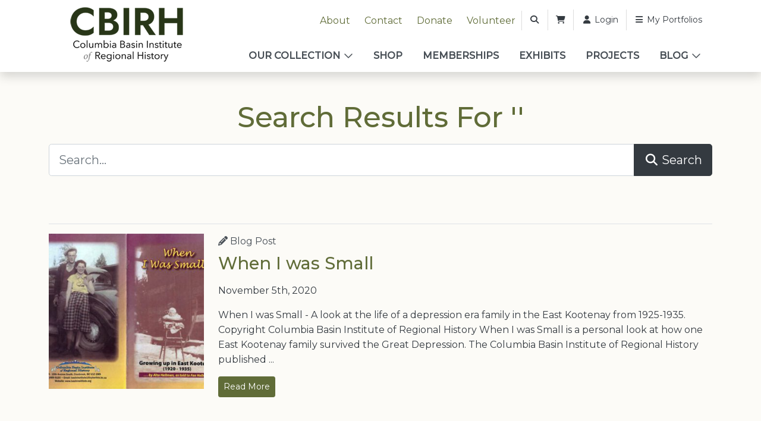

--- FILE ---
content_type: text/html; charset=UTF-8
request_url: https://basininstitute.org/search/index.html?strPageAction=15&txtKeyword=cross
body_size: 11910
content:
<!DOCTYPE html>
    <!--[if lt IE 7]> <html class="ie6 oldie" lang="en"> <![endif]-->
    <!--[if IE 7]>    <html class="ie7 oldie" lang="en"> <![endif]-->
    <!--[if IE 8]>    <html class="ie8 oldie" lang="en"> <![endif]-->
    <!--[if IE 9]>    <html class="ie9 oldie" lang="en"> <![endif]-->
    <!--[if gt IE 9]><!--> <html lang="en-US"> <!--<![endif]-->
<head>
        <meta name='robots' content='noindex, follow' />

	<!-- This site is optimized with the Yoast SEO plugin v26.7 - https://yoast.com/wordpress/plugins/seo/ -->
	<title>You searched for index.html - Columbia Basin Institute of Regional History</title>
	<meta property="og:locale" content="en_US" />
	<meta property="og:type" content="article" />
	<meta property="og:title" content="You searched for index.html - Columbia Basin Institute of Regional History" />
	<meta property="og:url" content="https://basininstitute.org/search/index.html/" />
	<meta property="og:site_name" content="Columbia Basin Institute of Regional History" />
	<meta name="twitter:card" content="summary_large_image" />
	<meta name="twitter:title" content="You searched for index.html - Columbia Basin Institute of Regional History" />
	<script type="application/ld+json" class="yoast-schema-graph">{"@context":"https://schema.org","@graph":[{"@type":["CollectionPage","SearchResultsPage"],"@id":"https://basininstitute.org/?s=index.html","url":"https://basininstitute.org/?s=index.html","name":"You searched for index.html - Columbia Basin Institute of Regional History","isPartOf":{"@id":"https://basininstitute.org/#website"},"primaryImageOfPage":{"@id":"#primaryimage"},"image":{"@id":"#primaryimage"},"thumbnailUrl":"https://basininstitute.org/wp-content/uploads/2023/06/WhenIwasSmalljpg.jpg","breadcrumb":{"@id":"#breadcrumb"},"inLanguage":"en-US"},{"@type":"ImageObject","inLanguage":"en-US","@id":"#primaryimage","url":"https://basininstitute.org/wp-content/uploads/2023/06/WhenIwasSmalljpg.jpg","contentUrl":"https://basininstitute.org/wp-content/uploads/2023/06/WhenIwasSmalljpg.jpg","width":500,"height":385},{"@type":"BreadcrumbList","@id":"#breadcrumb","itemListElement":[{"@type":"ListItem","position":1,"name":"Home","item":"https://basininstitute.org/"},{"@type":"ListItem","position":2,"name":"You searched for index.html"}]},{"@type":"WebSite","@id":"https://basininstitute.org/#website","url":"https://basininstitute.org/","name":"Columbia Basin Institute of Regional History","description":"","potentialAction":[{"@type":"SearchAction","target":{"@type":"EntryPoint","urlTemplate":"https://basininstitute.org/?s={search_term_string}"},"query-input":{"@type":"PropertyValueSpecification","valueRequired":true,"valueName":"search_term_string"}}],"inLanguage":"en-US"}]}</script>
	<!-- / Yoast SEO plugin. -->


<link rel='dns-prefetch' href='//www.google.com' />
<link rel='dns-prefetch' href='//cdn.jsdelivr.net' />
<link rel='dns-prefetch' href='//kit.fontawesome.com' />
<link rel='dns-prefetch' href='//fonts.googleapis.com' />
<style id='wp-img-auto-sizes-contain-inline-css' type='text/css'>
img:is([sizes=auto i],[sizes^="auto," i]){contain-intrinsic-size:3000px 1500px}
/*# sourceURL=wp-img-auto-sizes-contain-inline-css */
</style>
<style id='wp-emoji-styles-inline-css' type='text/css'>

	img.wp-smiley, img.emoji {
		display: inline !important;
		border: none !important;
		box-shadow: none !important;
		height: 1em !important;
		width: 1em !important;
		margin: 0 0.07em !important;
		vertical-align: -0.1em !important;
		background: none !important;
		padding: 0 !important;
	}
/*# sourceURL=wp-emoji-styles-inline-css */
</style>
<style id='classic-theme-styles-inline-css' type='text/css'>
/*! This file is auto-generated */
.wp-block-button__link{color:#fff;background-color:#32373c;border-radius:9999px;box-shadow:none;text-decoration:none;padding:calc(.667em + 2px) calc(1.333em + 2px);font-size:1.125em}.wp-block-file__button{background:#32373c;color:#fff;text-decoration:none}
/*# sourceURL=/wp-includes/css/classic-themes.min.css */
</style>
<link rel='stylesheet' id='custom-lists-styles-css' href='https://basininstitute.org/wp-content/plugins/eps-custom-lists/assets/styles.css?ver=6.9' type='text/css' media='all' />
<link rel='stylesheet' id='woocommerce-layout-css' href='https://basininstitute.org/wp-content/plugins/woocommerce/assets/css/woocommerce-layout.css?ver=10.4.3' type='text/css' media='all' />
<link rel='stylesheet' id='woocommerce-smallscreen-css' href='https://basininstitute.org/wp-content/plugins/woocommerce/assets/css/woocommerce-smallscreen.css?ver=10.4.3' type='text/css' media='only screen and (max-width: 768px)' />
<link rel='stylesheet' id='woocommerce-general-css' href='https://basininstitute.org/wp-content/plugins/woocommerce/assets/css/woocommerce.css?ver=10.4.3' type='text/css' media='all' />
<style id='woocommerce-inline-inline-css' type='text/css'>
.woocommerce form .form-row .required { visibility: visible; }
/*# sourceURL=woocommerce-inline-inline-css */
</style>
<link rel='stylesheet' id='fonts-css' href='https://fonts.googleapis.com/css2?family=Montserrat%3Awght%40300%3B400%3B500&#038;display=swap&#038;ver=6.9' type='text/css' media='all' />
<link rel='stylesheet' id='fancybox-css' href='https://cdn.jsdelivr.net/npm/@fancyapps/ui@5.0/dist/fancybox/fancybox.css?ver=5.0' type='text/css' media='all' />
<link rel='stylesheet' id='theme-css' href='https://basininstitute.org/wp-content/themes/basin-institute/assets/css/main.css?ver=6.9' type='text/css' media='all' />
<script type="text/javascript" defer src="https://basininstitute.org/wp-content/plugins/eps-custom-lists/assets/lists-funcs.js?ver=6.9" id="custom-lists-funcs-js"></script>
<script type="text/javascript" defer src="https://basininstitute.org/wp-includes/js/jquery/jquery.min.js?ver=3.7.1" id="jquery-core-js"></script>
<script type="text/javascript" defer src="https://basininstitute.org/wp-content/plugins/woocommerce/assets/js/jquery-blockui/jquery.blockUI.min.js?ver=2.7.0-wc.10.4.3" id="wc-jquery-blockui-js" data-wp-strategy="defer"></script>
<script type="text/javascript" id="wc-add-to-cart-js-extra">
/* <![CDATA[ */
var wc_add_to_cart_params = {"ajax_url":"/wp-admin/admin-ajax.php","wc_ajax_url":"/?wc-ajax=%%endpoint%%","i18n_view_cart":"View cart","cart_url":"https://basininstitute.org/cart/","is_cart":"","cart_redirect_after_add":"no"};
//# sourceURL=wc-add-to-cart-js-extra
/* ]]> */
</script>
<script type="text/javascript" defer src="https://basininstitute.org/wp-content/plugins/woocommerce/assets/js/frontend/add-to-cart.min.js?ver=10.4.3" id="wc-add-to-cart-js" data-wp-strategy="defer"></script>
<script type="text/javascript" defer src="https://basininstitute.org/wp-content/plugins/woocommerce/assets/js/js-cookie/js.cookie.min.js?ver=2.1.4-wc.10.4.3" id="wc-js-cookie-js" defer="defer" data-wp-strategy="defer"></script>
<script type="text/javascript" id="woocommerce-js-extra">
/* <![CDATA[ */
var woocommerce_params = {"ajax_url":"/wp-admin/admin-ajax.php","wc_ajax_url":"/?wc-ajax=%%endpoint%%","i18n_password_show":"Show password","i18n_password_hide":"Hide password"};
//# sourceURL=woocommerce-js-extra
/* ]]> */
</script>
<script type="text/javascript" defer src="https://basininstitute.org/wp-content/plugins/woocommerce/assets/js/frontend/woocommerce.min.js?ver=10.4.3" id="woocommerce-js" defer="defer" data-wp-strategy="defer"></script>
<script type="text/javascript" defer src="https://basininstitute.org/wp-content/plugins/js_composer/assets/js/vendors/woocommerce-add-to-cart.js?ver=6.7.0" id="vc_woocommerce-add-to-cart-js-js"></script>
<script type="text/javascript" defer src="https://kit.fontawesome.com/da690b2ca8.js?ver=6.9" id="fontawesome-js"></script>
<script type="text/javascript" defer src="https://cdn.jsdelivr.net/npm/bootstrap@5.0.1/dist/js/bootstrap.bundle.min.js?ver=5.0.1" id="bootstrapjs-js"></script>
<script type="text/javascript" defer src="https://cdn.jsdelivr.net/npm/slick-carousel@1.8.1/slick/slick.min.js?ver=1.0" id="slick-js"></script>
<script type="text/javascript" defer src="https://cdn.jsdelivr.net/npm/@fancyapps/ui@5.0/dist/fancybox/fancybox.umd.js?ver=1" id="fancybox-js"></script>
<script type="text/javascript" id="eps_script-js-extra">
/* <![CDATA[ */
var ajax_object = {"ajax_url":"https://basininstitute.org/wp-admin/admin-ajax.php"};
//# sourceURL=eps_script-js-extra
/* ]]> */
</script>
<script type="text/javascript" defer src="https://basininstitute.org/wp-content/themes/basin-institute/assets/js/scripts.js?ver=6.9" id="eps_script-js"></script>
<link rel="https://api.w.org/" href="https://basininstitute.org/wp-json/" />    <link rel="preconnect" href="https://fonts.gstatic.com">
    <link rel="preconnect" href="https://maps.gstatic.com">
    <link rel="preconnect" href="https://www.gstatic.com">
    <link rel="preconnect" href="https://kit.fontawesome.com">
    <meta charset="UTF-8" /><meta http-equiv="Content-Type" content="text/html; charset=utf-8" /><link rel="pingback"  type="image/png" href="https://basininstitute.org/xmlrpc.php" ><meta http-equiv="X-UA-Compatible" content="IE=edge" /><meta name="viewport" content="width=device-width,initial-scale=1"><link rel="pingback" href="https://basininstitute.org/xmlrpc.php" />	<noscript><style>.woocommerce-product-gallery{ opacity: 1 !important; }</style></noscript>
	<meta name="generator" content="Powered by WPBakery Page Builder - drag and drop page builder for WordPress."/>
<script async="" src="//www.googletagmanager.com/gtm.js?id=GTM-T7L3S3"></script><link rel="icon" type="image/x-icon" href="https://basininstitute.org/wp-content/uploads/2023/06/favicon.png">		<style type="text/css" id="wp-custom-css">
			.list-columns {
	columns: 6;
}
@media only screen and (max-width: 768px) {
  .list-columns {
	columns: 3;
}
}		</style>
		<noscript><style> .wpb_animate_when_almost_visible { opacity: 1; }</style></noscript>
<link rel='stylesheet' id='wc-blocks-style-css' href='https://basininstitute.org/wp-content/plugins/woocommerce/assets/client/blocks/wc-blocks.css?ver=wc-10.4.3' type='text/css' media='all' />
<style id='global-styles-inline-css' type='text/css'>
:root{--wp--preset--aspect-ratio--square: 1;--wp--preset--aspect-ratio--4-3: 4/3;--wp--preset--aspect-ratio--3-4: 3/4;--wp--preset--aspect-ratio--3-2: 3/2;--wp--preset--aspect-ratio--2-3: 2/3;--wp--preset--aspect-ratio--16-9: 16/9;--wp--preset--aspect-ratio--9-16: 9/16;--wp--preset--color--black: #000000;--wp--preset--color--cyan-bluish-gray: #abb8c3;--wp--preset--color--white: #ffffff;--wp--preset--color--pale-pink: #f78da7;--wp--preset--color--vivid-red: #cf2e2e;--wp--preset--color--luminous-vivid-orange: #ff6900;--wp--preset--color--luminous-vivid-amber: #fcb900;--wp--preset--color--light-green-cyan: #7bdcb5;--wp--preset--color--vivid-green-cyan: #00d084;--wp--preset--color--pale-cyan-blue: #8ed1fc;--wp--preset--color--vivid-cyan-blue: #0693e3;--wp--preset--color--vivid-purple: #9b51e0;--wp--preset--gradient--vivid-cyan-blue-to-vivid-purple: linear-gradient(135deg,rgb(6,147,227) 0%,rgb(155,81,224) 100%);--wp--preset--gradient--light-green-cyan-to-vivid-green-cyan: linear-gradient(135deg,rgb(122,220,180) 0%,rgb(0,208,130) 100%);--wp--preset--gradient--luminous-vivid-amber-to-luminous-vivid-orange: linear-gradient(135deg,rgb(252,185,0) 0%,rgb(255,105,0) 100%);--wp--preset--gradient--luminous-vivid-orange-to-vivid-red: linear-gradient(135deg,rgb(255,105,0) 0%,rgb(207,46,46) 100%);--wp--preset--gradient--very-light-gray-to-cyan-bluish-gray: linear-gradient(135deg,rgb(238,238,238) 0%,rgb(169,184,195) 100%);--wp--preset--gradient--cool-to-warm-spectrum: linear-gradient(135deg,rgb(74,234,220) 0%,rgb(151,120,209) 20%,rgb(207,42,186) 40%,rgb(238,44,130) 60%,rgb(251,105,98) 80%,rgb(254,248,76) 100%);--wp--preset--gradient--blush-light-purple: linear-gradient(135deg,rgb(255,206,236) 0%,rgb(152,150,240) 100%);--wp--preset--gradient--blush-bordeaux: linear-gradient(135deg,rgb(254,205,165) 0%,rgb(254,45,45) 50%,rgb(107,0,62) 100%);--wp--preset--gradient--luminous-dusk: linear-gradient(135deg,rgb(255,203,112) 0%,rgb(199,81,192) 50%,rgb(65,88,208) 100%);--wp--preset--gradient--pale-ocean: linear-gradient(135deg,rgb(255,245,203) 0%,rgb(182,227,212) 50%,rgb(51,167,181) 100%);--wp--preset--gradient--electric-grass: linear-gradient(135deg,rgb(202,248,128) 0%,rgb(113,206,126) 100%);--wp--preset--gradient--midnight: linear-gradient(135deg,rgb(2,3,129) 0%,rgb(40,116,252) 100%);--wp--preset--font-size--small: 13px;--wp--preset--font-size--medium: 20px;--wp--preset--font-size--large: 36px;--wp--preset--font-size--x-large: 42px;--wp--preset--spacing--20: 0.44rem;--wp--preset--spacing--30: 0.67rem;--wp--preset--spacing--40: 1rem;--wp--preset--spacing--50: 1.5rem;--wp--preset--spacing--60: 2.25rem;--wp--preset--spacing--70: 3.38rem;--wp--preset--spacing--80: 5.06rem;--wp--preset--shadow--natural: 6px 6px 9px rgba(0, 0, 0, 0.2);--wp--preset--shadow--deep: 12px 12px 50px rgba(0, 0, 0, 0.4);--wp--preset--shadow--sharp: 6px 6px 0px rgba(0, 0, 0, 0.2);--wp--preset--shadow--outlined: 6px 6px 0px -3px rgb(255, 255, 255), 6px 6px rgb(0, 0, 0);--wp--preset--shadow--crisp: 6px 6px 0px rgb(0, 0, 0);}:where(.is-layout-flex){gap: 0.5em;}:where(.is-layout-grid){gap: 0.5em;}body .is-layout-flex{display: flex;}.is-layout-flex{flex-wrap: wrap;align-items: center;}.is-layout-flex > :is(*, div){margin: 0;}body .is-layout-grid{display: grid;}.is-layout-grid > :is(*, div){margin: 0;}:where(.wp-block-columns.is-layout-flex){gap: 2em;}:where(.wp-block-columns.is-layout-grid){gap: 2em;}:where(.wp-block-post-template.is-layout-flex){gap: 1.25em;}:where(.wp-block-post-template.is-layout-grid){gap: 1.25em;}.has-black-color{color: var(--wp--preset--color--black) !important;}.has-cyan-bluish-gray-color{color: var(--wp--preset--color--cyan-bluish-gray) !important;}.has-white-color{color: var(--wp--preset--color--white) !important;}.has-pale-pink-color{color: var(--wp--preset--color--pale-pink) !important;}.has-vivid-red-color{color: var(--wp--preset--color--vivid-red) !important;}.has-luminous-vivid-orange-color{color: var(--wp--preset--color--luminous-vivid-orange) !important;}.has-luminous-vivid-amber-color{color: var(--wp--preset--color--luminous-vivid-amber) !important;}.has-light-green-cyan-color{color: var(--wp--preset--color--light-green-cyan) !important;}.has-vivid-green-cyan-color{color: var(--wp--preset--color--vivid-green-cyan) !important;}.has-pale-cyan-blue-color{color: var(--wp--preset--color--pale-cyan-blue) !important;}.has-vivid-cyan-blue-color{color: var(--wp--preset--color--vivid-cyan-blue) !important;}.has-vivid-purple-color{color: var(--wp--preset--color--vivid-purple) !important;}.has-black-background-color{background-color: var(--wp--preset--color--black) !important;}.has-cyan-bluish-gray-background-color{background-color: var(--wp--preset--color--cyan-bluish-gray) !important;}.has-white-background-color{background-color: var(--wp--preset--color--white) !important;}.has-pale-pink-background-color{background-color: var(--wp--preset--color--pale-pink) !important;}.has-vivid-red-background-color{background-color: var(--wp--preset--color--vivid-red) !important;}.has-luminous-vivid-orange-background-color{background-color: var(--wp--preset--color--luminous-vivid-orange) !important;}.has-luminous-vivid-amber-background-color{background-color: var(--wp--preset--color--luminous-vivid-amber) !important;}.has-light-green-cyan-background-color{background-color: var(--wp--preset--color--light-green-cyan) !important;}.has-vivid-green-cyan-background-color{background-color: var(--wp--preset--color--vivid-green-cyan) !important;}.has-pale-cyan-blue-background-color{background-color: var(--wp--preset--color--pale-cyan-blue) !important;}.has-vivid-cyan-blue-background-color{background-color: var(--wp--preset--color--vivid-cyan-blue) !important;}.has-vivid-purple-background-color{background-color: var(--wp--preset--color--vivid-purple) !important;}.has-black-border-color{border-color: var(--wp--preset--color--black) !important;}.has-cyan-bluish-gray-border-color{border-color: var(--wp--preset--color--cyan-bluish-gray) !important;}.has-white-border-color{border-color: var(--wp--preset--color--white) !important;}.has-pale-pink-border-color{border-color: var(--wp--preset--color--pale-pink) !important;}.has-vivid-red-border-color{border-color: var(--wp--preset--color--vivid-red) !important;}.has-luminous-vivid-orange-border-color{border-color: var(--wp--preset--color--luminous-vivid-orange) !important;}.has-luminous-vivid-amber-border-color{border-color: var(--wp--preset--color--luminous-vivid-amber) !important;}.has-light-green-cyan-border-color{border-color: var(--wp--preset--color--light-green-cyan) !important;}.has-vivid-green-cyan-border-color{border-color: var(--wp--preset--color--vivid-green-cyan) !important;}.has-pale-cyan-blue-border-color{border-color: var(--wp--preset--color--pale-cyan-blue) !important;}.has-vivid-cyan-blue-border-color{border-color: var(--wp--preset--color--vivid-cyan-blue) !important;}.has-vivid-purple-border-color{border-color: var(--wp--preset--color--vivid-purple) !important;}.has-vivid-cyan-blue-to-vivid-purple-gradient-background{background: var(--wp--preset--gradient--vivid-cyan-blue-to-vivid-purple) !important;}.has-light-green-cyan-to-vivid-green-cyan-gradient-background{background: var(--wp--preset--gradient--light-green-cyan-to-vivid-green-cyan) !important;}.has-luminous-vivid-amber-to-luminous-vivid-orange-gradient-background{background: var(--wp--preset--gradient--luminous-vivid-amber-to-luminous-vivid-orange) !important;}.has-luminous-vivid-orange-to-vivid-red-gradient-background{background: var(--wp--preset--gradient--luminous-vivid-orange-to-vivid-red) !important;}.has-very-light-gray-to-cyan-bluish-gray-gradient-background{background: var(--wp--preset--gradient--very-light-gray-to-cyan-bluish-gray) !important;}.has-cool-to-warm-spectrum-gradient-background{background: var(--wp--preset--gradient--cool-to-warm-spectrum) !important;}.has-blush-light-purple-gradient-background{background: var(--wp--preset--gradient--blush-light-purple) !important;}.has-blush-bordeaux-gradient-background{background: var(--wp--preset--gradient--blush-bordeaux) !important;}.has-luminous-dusk-gradient-background{background: var(--wp--preset--gradient--luminous-dusk) !important;}.has-pale-ocean-gradient-background{background: var(--wp--preset--gradient--pale-ocean) !important;}.has-electric-grass-gradient-background{background: var(--wp--preset--gradient--electric-grass) !important;}.has-midnight-gradient-background{background: var(--wp--preset--gradient--midnight) !important;}.has-small-font-size{font-size: var(--wp--preset--font-size--small) !important;}.has-medium-font-size{font-size: var(--wp--preset--font-size--medium) !important;}.has-large-font-size{font-size: var(--wp--preset--font-size--large) !important;}.has-x-large-font-size{font-size: var(--wp--preset--font-size--x-large) !important;}
/*# sourceURL=global-styles-inline-css */
</style>
</head>

<body class="search search-results wp-theme-basin-institute main-wrapper  theme-basin-institute woocommerce-no-js not-singular wpb-js-composer js-comp-ver-6.7.0 vc_responsive">
    <!-- Google Tag Manager -->
<noscript>
	<iframe src="//www.googletagmanager.com/ns.html?id=GTM-T7L3S3"
	height="0" width="0" style="display:none;visibility:hidden"></iframe>
</noscript>
<script>(function(w,d,s,l,i){w[l]=w[l]||[];w[l].push({'gtm.start':
	new Date().getTime(),event:'gtm.js'});var f=d.getElementsByTagName(s)[0],
	j=d.createElement(s),dl=l!='dataLayer'?'&l='+l:'';j.async=true;j.src=
	'//www.googletagmanager.com/gtm.js?id='+i+dl;f.parentNode.insertBefore(j,f);
	})(window,document,'script','dataLayer','GTM-T7L3S3');
</script>
<!-- End Google Tag Manager -->
    <div id="page-header">
                <header id="page-header" class="pt-2 position-relative bg-white shadow ">

    <div class="container-xl">
        <div class="row">
            <div class="col-12 px-0  col-xl-3  px-xl-3">
                <div id="header-logo" class="text-center">
                                <a href="https://basininstitute.org">
                <img src="https://basininstitute.org/wp-content/uploads/2023/06/CBIRH_lettermark-cmyk-1.png" alt="Columbia Basin Institute of Regional History">
            </a>
                            </div>
            </div>
            <div class="col-12 px-0 col-xl-9 px-xl-3">
                <div id="page-header-links">
                    <div id="page-header-main-buttons"
                         class="d-flex flex-wrap flex-md-nowrap justify-content-center justify-content-xl-end align-items-end pt-2 pb-3">

                        <div id="header-nav" class="menu-top-menu-container"><ul id="menu-top-menu" class="menu text-center text-md-end"><li id="menu-item-150" class="menu-item menu-item-type-post_type menu-item-object-page menu-item-150"><a href="https://basininstitute.org/about-us/">About</a></li>
<li id="menu-item-146" class="menu-item menu-item-type-post_type menu-item-object-page menu-item-146"><a href="https://basininstitute.org/contact-us/">Contact</a></li>
<li id="menu-item-2761" class="menu-item menu-item-type-post_type menu-item-object-page menu-item-2761"><a href="https://basininstitute.org/donate/">Donate</a></li>
<li id="menu-item-2762" class="menu-item menu-item-type-post_type menu-item-object-page menu-item-2762"><a href="https://basininstitute.org/how-to-support-us/">Volunteer</a></li>
</ul></div>
                        <div class="px-1">
                            <button type="button" class="btn btn-link btn-sm text-dark" data-bs-toggle="modal" data-bs-target="#searchModal"><i class="fa-solid fa-fw fa-magnifying-glass"></i></button>                        </div>
                                                    <div class="px-1">
                                                <button type="button" class="btn btn-sm btn-link text-dark">
                    <i class="fa-solid fa-cart-shopping"></i>
                </button>
                                        </div>
                                                <div class="px-1">
                            <a href="https://basininstitute.org/my-account/" class="btn btn-link btn-sm text-dark">
                                                                    <i class="fa-solid fa-fw fa-user"></i> Login
                                                            </a>
                        </div>
                                <div class="px-1">
            <a href="https://basininstitute.org/portfolios/" class="btn btn-link btn-sm text-dark">
                <i class="fa-solid fa-fw fa-solid fa-bars"></i> My Portfolios
            </a>
        </div>
                            </div>

                    <div id="page-header-main-nav" class="pt-1 text-center">
                        <button class="d-block d-md-inline-block w-100 py-2 text-center d-xl-none navbar-toggler text-primary bg-primary text-white rounded-0 fw-bold"
                                type="button"
                                data-bs-toggle="collapse"
                                data-bs-target="#main-nav-collapse"
                                aria-controls="#main-nav-collapse"
                                aria-expanded="false"
                                aria-label="Toggle navigation">
                            <i class="small fa-solid fa-bars"></i>
                            <span class="small ps-2">Menu</span>
                        </button>

                        <div id="main-nav-collapse" class="collapse d-xl-block">
                            <div id="main-nav" class="menu-main-container"><ul id="menu-main" class="menu text-center text-md-end"><li id="menu-item-158" class="menu-item menu-item-type-post_type menu-item-object-page menu-item-has-children menu-item-158"><a href="https://basininstitute.org/collection/">Our Collection</a>
<ul class="sub-menu">
	<li id="menu-item-226" class="menu-item menu-item-type-custom menu-item-object-custom menu-item-226"><a href="https://basininstitute.org/collection/">Explore</a></li>
	<li id="menu-item-233" class="menu-item menu-item-type-custom menu-item-object-custom menu-item-233"><a href="https://basininstitute.org/collection/find/new">New</a></li>
	<li id="menu-item-234" class="menu-item menu-item-type-custom menu-item-object-custom menu-item-234"><a href="https://basininstitute.org/collection/find/featured">Featured</a></li>
	<li id="menu-item-235" class="menu-item menu-item-type-custom menu-item-object-custom menu-item-235"><a href="https://basininstitute.org/collection/find/popular">Popular</a></li>
	<li id="menu-item-227" class="menu-item menu-item-type-custom menu-item-object-custom menu-item-227"><a href="https://basininstitute.org/collection/locations">By Location</a></li>
	<li id="menu-item-230" class="menu-item menu-item-type-custom menu-item-object-custom menu-item-230"><a href="https://basininstitute.org/collection/subjects">By Subject</a></li>
	<li id="menu-item-228" class="menu-item menu-item-type-custom menu-item-object-custom menu-item-228"><a href="https://basininstitute.org/collection/formats">By Format</a></li>
	<li id="menu-item-229" class="menu-item menu-item-type-custom menu-item-object-custom menu-item-229"><a href="https://basininstitute.org/collection/sources">By Source</a></li>
	<li id="menu-item-231" class="menu-item menu-item-type-custom menu-item-object-custom menu-item-231"><a href="https://basininstitute.org/collection/people">By Person</a></li>
	<li id="menu-item-232" class="menu-item menu-item-type-custom menu-item-object-custom menu-item-232"><a href="https://basininstitute.org/collection/keywords">By Keyword</a></li>
</ul>
</li>
<li id="menu-item-172" class="menu-item menu-item-type-post_type menu-item-object-page menu-item-172"><a href="https://basininstitute.org/shop/">Shop</a></li>
<li id="menu-item-159" class="menu-item menu-item-type-post_type menu-item-object-page menu-item-159"><a href="https://basininstitute.org/memberships/">Memberships</a></li>
<li id="menu-item-164" class="menu-item menu-item-type-post_type menu-item-object-page menu-item-164"><a href="https://basininstitute.org/exhibits/">Exhibits</a></li>
<li id="menu-item-165" class="menu-item menu-item-type-post_type menu-item-object-page menu-item-165"><a href="https://basininstitute.org/our-projects/">Projects</a></li>
<li id="menu-item-4832" class="menu-item menu-item-type-custom menu-item-object-custom menu-item-has-children menu-item-4832"><a href="#">Blog</a>
<ul class="sub-menu">
	<li id="menu-item-4831" class="menu-item menu-item-type-post_type menu-item-object-page current_page_parent menu-item-4831"><a href="https://basininstitute.org/blog/">Blog</a></li>
	<li id="menu-item-4830" class="menu-item menu-item-type-post_type menu-item-object-page menu-item-4830"><a href="https://basininstitute.org/newsletter/">Newsletter</a></li>
</ul>
</li>
</ul></div>                        </div>
                    </div>
                </div>
            </div>
        </div>
    </div>

</header>            </div>

    <div id="page-body" class="overflow-hidden" role="main">
    <div class="pt-5 pb-5">
    <div class="container text-center">
        <h1 class="">
            Search Results For ''
        </h1>
                <form method="get" action="https://basininstitute.org">
            <div class="input-group input-group-lg">
                <input type="text"
                       id="search-input"
                       name="s"
                       value=""
                       class="form-control"
                       placeholder="Search..."
                       aria-label="Search..."
                       aria-describedby="search-input">
                <button class="btn btn-dark" type="submit" id="search-submit"><i class="fa-solid fa-fw fa-magnifying-glass"></i> Search</button>
            </div>
        </form>
            </div>
</div>


<section id="search-archive" class="main-content pt-3 post-507 post type-post status-publish format-standard has-post-thumbnail hentry category-uncategorized">
    <div class="container">
        <div id="post-row-507"
     class="post-row row-entry my-3 py-3 border-top">
    <div class="row">
        <div class="col-9 col-md-3">
            <div class="position-relative wpb_single_image fancy" >
                <a href="https://basininstitute.org/2020/11/when-i-was-small/" class="thumbnail-wrapper d-block overflow-hidden">
                    <img src="https://basininstitute.org/wp-content/uploads/2023/06/WhenIwasSmalljpg-320x320.jpg" alt="When I was Small">
                </a>
            </div>
        </div>
        <div class="col-12 col-md-9">
            <p class="text-muted mb-2"><i class="fa-solid fa-pencil"></i> Blog Post</p>
            <div class="mb-3">
                <h3>
                    <a class="text-decoration-none" href="https://basininstitute.org/2020/11/when-i-was-small/">
                        When I was Small                    </a>
                </h3>
                <div>
                    <span class="d-block">November 5th, 2020 </span>
                </div>
            </div>

            <div class="mb-3">
                <p>When I was Small - A look at the life of a depression era family in the East Kootenay from 1925-1935. Copyright Columbia Basin Institute of Regional History When I was Small&nbsp;is a personal look at how one East Kootenay family survived the Great Depression.&nbsp;The Columbia Basin Institute of Regional History published ...</p>
            </div>

            <a class="btn btn-sm btn-primary" href="https://basininstitute.org/2020/11/when-i-was-small/">Read More</a>

        </div>
    </div>
</div>


        <div class="float-end"></div>
    </div>
</section></section>
<!-- End Page -->
</div>

<div id="footer-sponsors" class="py-5">
    <div class="container ">
        <h5 class="m-0 p-0 mb-3 text-center fw-bold" style="color: Sponsored In Part By">Sponsored In Part By</h5>

                <div id="footer-sponsors-reel" class="sponsors-reel slick-card-slider px-5" data-show="6" data-autoplaySpeed="10000" >
                            <div class="sponsors-reel-item text-center px-3 f-carousel__slide " >
                                            <a class="text-decoration-none"
                           href="https://ourtrust.org/"
                           title=""
                           target="_blank">
                    
                                            <img class="d-block mx-auto"
                             src="https://basininstitute.org/wp-content/uploads/2023/07/cbt-1.png"
                             alt="Columbia Basin Trust">
                    
                                            <span class="text-muted d-block small">Columbia Basin Trust</span>
                    
                                            </a>
                                    </div>

                                <div class="sponsors-reel-item text-center px-3 f-carousel__slide " >
                                            <a class="text-decoration-none"
                           href="https://www.sd5.bc.ca/"
                           title=""
                           target="_blank">
                    
                                            <img class="d-block mx-auto"
                             src="https://basininstitute.org/wp-content/uploads/2023/07/sd5-1.png"
                             alt="School District #5">
                    
                                            <span class="text-muted d-block small">School District #5</span>
                    
                                            </a>
                                    </div>

                                <div class="sponsors-reel-item text-center px-3 f-carousel__slide " >
                    
                                            <img class="d-block mx-auto"
                             src="https://basininstitute.org/wp-content/uploads/2023/07/koot-cultural-1.png"
                             alt="Columbia Kootenay Cultural Alliance">
                    
                                            <span class="text-muted d-block small">Columbia Kootenay Cultural Alliance</span>
                    
                                    </div>

                                <div class="sponsors-reel-item text-center px-3 f-carousel__slide " >
                                            <a class="text-decoration-none"
                           href="http://rdek.bc.ca/"
                           title=""
                           target="_blank">
                    
                                            <img class="d-block mx-auto"
                             src="https://basininstitute.org/wp-content/uploads/2023/07/rdek.png"
                             alt="Regional District of East Kootenay">
                    
                                            <span class="text-muted d-block small">Regional District of East Kootenay</span>
                    
                                            </a>
                                    </div>

                                <div class="sponsors-reel-item text-center px-3 f-carousel__slide " >
                                            <a class="text-decoration-none"
                           href="https://www.canada.ca/"
                           title=""
                           target="_blank">
                    
                                            <img class="d-block mx-auto"
                             src="https://basininstitute.org/wp-content/uploads/2023/07/canada-1.png"
                             alt="Government of Canada">
                    
                                            <span class="text-muted d-block small">Government of Canada</span>
                    
                                            </a>
                                    </div>

                                <div class="sponsors-reel-item text-center px-3 f-carousel__slide " >
                                            <a class="text-decoration-none"
                           href="http://gov.bc.ca/"
                           title=""
                           target="_blank">
                    
                                            <img class="d-block mx-auto"
                             src="https://basininstitute.org/wp-content/uploads/2023/07/bc-1.png"
                             alt="Government of British Columbia">
                    
                                            <span class="text-muted d-block small">Government of British Columbia</span>
                    
                                            </a>
                                    </div>

                                <div class="sponsors-reel-item text-center px-3 f-carousel__slide " >
                                            <a class="text-decoration-none"
                           href="https://workbc.ca/"
                           title=""
                           target="_blank">
                    
                                            <img class="d-block mx-auto"
                             src="https://basininstitute.org/wp-content/uploads/2023/07/workbc-2.png"
                             alt="Work BC">
                    
                                            <span class="text-muted d-block small">Work BC</span>
                    
                                            </a>
                                    </div>

                        </div>
        
    </div>
</div><div id="footer-notice" class="py-3" style="background: #283618;">
    <div class="container">
        <div class="d-flex flex-wrap justify-content-center justify-content-md-between align-items-center text-center text-md-start">

                        <h3 class="m-0 p-4 p-md-0 pe-md-5 fw-bold mb-3 mb-md-0" style="color: #fefae0">Sign up for a Membership and help <br>support the Columbia Basin Institute</h3>
            
                            <a href="https://basininstitute.org/memberships/"
                   title="Memberships"
                   target="_blank"
                   class="btn btn-outline-light">
                    Membership Options                </a>
                    </div>
    </div>
</div></div>

<div id="page-footer-wrapper">
    <div id="page-footer">
        <div class="container py-5">
            <div class="row">
                <div id="footer-widgets-1" class="col-12 col-sm-6 col-md-4 px-5 px-md-3 mb-5 mb-md-0 text-center">
                    <div id="media_image-3" class="widget group widget_media_image"><img width="320" height="71" src="https://basininstitute.org/wp-content/uploads/2023/07/CBIRH_mountain-h-w-1-320x71.png" class="image wp-image-2747  attachment-medium size-medium" alt="" style="max-width: 100%; height: auto;" decoding="async" loading="lazy" srcset="https://basininstitute.org/wp-content/uploads/2023/07/CBIRH_mountain-h-w-1-320x71.png 320w, https://basininstitute.org/wp-content/uploads/2023/07/CBIRH_mountain-h-w-1.png 500w" sizes="auto, (max-width: 320px) 100vw, 320px" /></div><div id="social_media_icons_widget-2" class="widget group socialmediaiconswidget"><div class="social-media-icons d-flex align-items-start flex-wrap overflow-hidden">
    <a href="https://www.facebook.com/ColumbiaBasinHistory" target="_blank" class="btn btn-link"><i class="fa-brands fa-facebook fa-2xl"></i></a><a href="https://www.instagram.com/columbiabasininstitute" target="_blank" class="btn btn-link"><i class="fa-brands fa-instagram fa-2xl"></i></a><a href="https://www.youtube.com/@columbiabasininstituteofre3502" target="_blank" class="btn btn-link"><i class="fa-brands fa-youtube fa-2xl"></i></a></div>

</div><div id="text-2" class="widget group widget_text">			<div class="textwidget"><p><strong>Columbia Basin Institute of Regional History</strong><br />
Suite #105<br />
105 &#8211; 9th Ave S.<br />
Cranbrook, B.C.<br />
V1C 2M1</p>
<p><strong>Phone:</strong> <a href="tel:+12504899150">250 489 9150</a><br />
<strong>Email:</strong> <a href="mailto:info@basininstitute.org">info@basininstitute.org</a></p>
</div>
		</div>                </div>
                <div id="footer-widgets-2" class="col-12 col-sm-6 col-md-2 px-5 px-md-3 mb-5 mb-md-0 text-center text-md-start">
                    <div id="nav_menu-2" class="widget group widget_nav_menu"><h4 class="widget-title">Our Site</h4><div class="menu-our-site-container"><ul id="menu-our-site" class="menu"><li id="menu-item-238" class="menu-item menu-item-type-post_type menu-item-object-page menu-item-home menu-item-238"><a href="https://basininstitute.org/">Home</a></li>
<li id="menu-item-241" class="menu-item menu-item-type-post_type menu-item-object-page menu-item-241"><a href="https://basininstitute.org/about-us/">About Us</a></li>
<li id="menu-item-247" class="menu-item menu-item-type-post_type menu-item-object-page menu-item-247"><a href="https://basininstitute.org/about-us/our-staff/">Our Staff</a></li>
<li id="menu-item-239" class="menu-item menu-item-type-post_type menu-item-object-page current_page_parent menu-item-239"><a href="https://basininstitute.org/blog/">Blog</a></li>
<li id="menu-item-246" class="menu-item menu-item-type-post_type menu-item-object-page menu-item-246"><a href="https://basininstitute.org/newsletter/">Newsletter</a></li>
<li id="menu-item-250" class="menu-item menu-item-type-post_type menu-item-object-page menu-item-250"><a href="https://basininstitute.org/shop/">Shop</a></li>
<li id="menu-item-245" class="menu-item menu-item-type-post_type menu-item-object-page menu-item-245"><a href="https://basininstitute.org/memberships/">Memberships</a></li>
<li id="menu-item-248" class="menu-item menu-item-type-post_type menu-item-object-page menu-item-248"><a href="https://basininstitute.org/about-us/partnerships/">Partnerships</a></li>
<li id="menu-item-249" class="menu-item menu-item-type-post_type menu-item-object-page menu-item-249"><a href="https://basininstitute.org/our-projects/">Projects</a></li>
<li id="menu-item-243" class="menu-item menu-item-type-post_type menu-item-object-page menu-item-243"><a href="https://basininstitute.org/exhibits/">Exhibits</a></li>
<li id="menu-item-244" class="menu-item menu-item-type-post_type menu-item-object-page menu-item-244"><a href="https://basininstitute.org/about-us/links/">Links</a></li>
<li id="menu-item-242" class="menu-item menu-item-type-post_type menu-item-object-page menu-item-242"><a href="https://basininstitute.org/contact-us/">Contact Us</a></li>
<li id="menu-item-240" class="menu-item menu-item-type-post_type menu-item-object-page menu-item-privacy-policy menu-item-240"><a rel="privacy-policy" href="https://basininstitute.org/privacy-policy/">Privacy Policy</a></li>
</ul></div></div>                </div>
                <div id="footer-widgets-3" class="col-12 col-sm-6 col-md-2 px-5 px-md-3 mb-5 mb-md-0 text-center text-md-start">
                    <div id="nav_menu-3" class="widget group widget_nav_menu"><h4 class="widget-title">Our Collection</h4><div class="menu-our-collections-container"><ul id="menu-our-collections" class="menu"><li id="menu-item-251" class="menu-item menu-item-type-post_type menu-item-object-page menu-item-251"><a href="https://basininstitute.org/collection/">Collection</a></li>
<li id="menu-item-252" class="menu-item menu-item-type-custom menu-item-object-custom menu-item-252"><a href="https://basininstitute.org/collection/find/new">New</a></li>
<li id="menu-item-253" class="menu-item menu-item-type-custom menu-item-object-custom menu-item-253"><a href="https://basininstitute.org/collection/find/featured">Featured</a></li>
<li id="menu-item-254" class="menu-item menu-item-type-custom menu-item-object-custom menu-item-254"><a href="https://basininstitute.org/collection/find/popular">Popular</a></li>
<li id="menu-item-255" class="menu-item menu-item-type-custom menu-item-object-custom menu-item-255"><a href="https://basininstitute.org/collection/locations">By Location</a></li>
<li id="menu-item-256" class="menu-item menu-item-type-custom menu-item-object-custom menu-item-256"><a href="https://basininstitute.org/collection/subjects">By Subject</a></li>
<li id="menu-item-257" class="menu-item menu-item-type-custom menu-item-object-custom menu-item-257"><a href="https://basininstitute.org/collection/keywords">By Keyword</a></li>
<li id="menu-item-258" class="menu-item menu-item-type-custom menu-item-object-custom menu-item-258"><a href="https://basininstitute.org/collection/people">By Person</a></li>
</ul></div></div>                </div>
                <div id="footer-widgets-4" class="col-12 col-sm-6 col-md-4 px-5 px-md-3 mb-5 mb-md-0 text-center text-md-start">
                    <div id="post_list_widget-2" class="widget group postlistwidget"><h4 class="widget-title">Our Blog</h4><ul class="post-list-widget list-unstyled mb-0">
    <li id="post-list-6413"
    class="post-list-entry mb-2 pb-2 d-flex align-items-top justify-content-between">

    <a href="https://basininstitute.org/2025/12/the-cranbrook-quilters-guild-history-gallery-index-1985-2025-has-arrived-2/"
       class="thumbnail-wrapper d-block overflow-hidden flex-shrink-0">
        <img src="https://basininstitute.org/wp-content/uploads/2025/12/Gilbert-150x150.jpg"
             width="50"
             height="50"
             alt="The Cranbrook Quilters Guild History & Gallery Index 1985-2025 Has Arrived">
    </a>

    <h5 class="ms-3 flex-grow-1">
        <a class="text-decoration-none" href="https://basininstitute.org/2025/12/the-cranbrook-quilters-guild-history-gallery-index-1985-2025-has-arrived-2/">
            The Cranbrook Quilters Guild History & Gallery Index 1985-2025 Has Arrived        </a>
    </h5>
</li><li id="post-list-6373"
    class="post-list-entry mb-2 pb-2 d-flex align-items-top justify-content-between">

    <a href="https://basininstitute.org/2025/12/reforged-by-fire/"
       class="thumbnail-wrapper d-block overflow-hidden flex-shrink-0">
        <img src="https://basininstitute.org/wp-content/uploads/2025/12/IMG_4884-150x150.jpeg"
             width="50"
             height="50"
             alt="Reforged By Fire">
    </a>

    <h5 class="ms-3 flex-grow-1">
        <a class="text-decoration-none" href="https://basininstitute.org/2025/12/reforged-by-fire/">
            Reforged By Fire        </a>
    </h5>
</li><li id="post-list-6102"
    class="post-list-entry mb-2 pb-2 d-flex align-items-top justify-content-between">

    <a href="https://basininstitute.org/2025/09/name-that-teacher-seeks-volunteers-for-new-identification-project/"
       class="thumbnail-wrapper d-block overflow-hidden flex-shrink-0">
        <img src="https://basininstitute.org/wp-content/uploads/2025/09/IMG_4489-150x150.jpeg"
             width="50"
             height="50"
             alt="'Name That Teacher' seeks Volunteers for new identification project">
    </a>

    <h5 class="ms-3 flex-grow-1">
        <a class="text-decoration-none" href="https://basininstitute.org/2025/09/name-that-teacher-seeks-volunteers-for-new-identification-project/">
            'Name That Teacher' seeks Volunteers for new identification project        </a>
    </h5>
</li><li id="post-list-5884"
    class="post-list-entry mb-2 pb-2 d-flex align-items-top justify-content-between">

    <a href="https://basininstitute.org/2025/06/cranbrook-girls-bugle-band/"
       class="thumbnail-wrapper d-block overflow-hidden flex-shrink-0">
        <img src="https://basininstitute.org/wp-content/uploads/2025/06/0039.0035-copy-150x150.jpg"
             width="50"
             height="50"
             alt="Cranbrook Girls Bugle Band win twice at the Calgary Stampede Parade">
    </a>

    <h5 class="ms-3 flex-grow-1">
        <a class="text-decoration-none" href="https://basininstitute.org/2025/06/cranbrook-girls-bugle-band/">
            Cranbrook Girls Bugle Band win twice at the Calgary Stampede Parade        </a>
    </h5>
</li><li id="post-list-5095"
    class="post-list-entry mb-2 pb-2 d-flex align-items-top justify-content-between">

    <a href="https://basininstitute.org/2025/05/sullivan-mine-and-concentrator-pollution-control/"
       class="thumbnail-wrapper d-block overflow-hidden flex-shrink-0">
        <img src="https://basininstitute.org/wp-content/uploads/2025/05/Fishing-St.-Mary-River-150x150.jpg"
             width="50"
             height="50"
             alt="History of Pollution Control at the Sullivan Mine and Concentrator, Kimberley, B.C.">
    </a>

    <h5 class="ms-3 flex-grow-1">
        <a class="text-decoration-none" href="https://basininstitute.org/2025/05/sullivan-mine-and-concentrator-pollution-control/">
            History of Pollution Control at the Sullivan Mine and Concentrator, Kimberley, B.C.        </a>
    </h5>
</li></ul>
</div>                </div>


                            </div>
        </div>
    </div>
</div>


<div id="page-footer-admin" class="py-3 bg-black">
    <div class="text-center text-muted small">
        <span class="px-3 small">None of this data may be used to train artificial intelligence.<br>Site by <a href="https://eggplantstudios.ca/" target="_blank">Eggplant Studios</a> Technical support by <a href="https://www.murraytechnical.ca/" target="_blank">Murray Technical</a></span>        <span class="px-3 small">Copyright @2026 - Columbia Basin Institute of Regional History</span>
        <span class="px-3 small"><a rel="nofollow" href="https://basininstitute.org/wp-login.php">Log in</a></span>

    </div>
</div>

        <a id="return-to-top" href="#page-header" style="display:none;">
            <i class="fa-thin fa-chevron-up"></i><span class="d-block" style="font-size:14px;">TOP</span>
        </a>
        
<script type="speculationrules">
{"prefetch":[{"source":"document","where":{"and":[{"href_matches":"/*"},{"not":{"href_matches":["/wp-*.php","/wp-admin/*","/wp-content/uploads/*","/wp-content/*","/wp-content/plugins/*","/wp-content/themes/basin-institute/*","/*\\?(.+)"]}},{"not":{"selector_matches":"a[rel~=\"nofollow\"]"}},{"not":{"selector_matches":".no-prefetch, .no-prefetch a"}}]},"eagerness":"conservative"}]}
</script>
<script id="mcjs">!function(c,h,i,m,p){m=c.createElement(h),p=c.getElementsByTagName(h)[0],m.async=1,m.src=i,p.parentNode.insertBefore(m,p)}(document,"script","https://chimpstatic.com/mcjs-connected/js/users/eaf04544bd923f82e4eae9c7e/524e0972e5855f85fe353cf64.js");</script><script>var ajaxurl = 'https://basininstitute.org/wp-admin/admin-ajax.php'</script>	<script type='text/javascript'>
		(function () {
			var c = document.body.className;
			c = c.replace(/woocommerce-no-js/, 'woocommerce-js');
			document.body.className = c;
		})();
	</script>
	        <div class="modal fade" id="searchModal" tabindex="-1" aria-labelledby="searchModalLabel" aria-hidden="true">
            <div class="modal-dialog modal-dialog-centered modal-lg">
                <div class="modal-content">
                    <div class="modal-body">
                                <form method="get" action="https://basininstitute.org">
            <div class="input-group input-group-lg">
                <input type="text"
                       id="search-input"
                       name="s"
                       value=""
                       class="form-control"
                       placeholder="Search..."
                       aria-label="Search..."
                       aria-describedby="search-input">
                <button class="btn btn-dark" type="submit" id="search-submit"><i class="fa-solid fa-fw fa-magnifying-glass"></i> Search</button>
            </div>
        </form>
                            </div>
                </div>
            </div>
        </div>
        <script type="text/javascript" defer src="https://www.google.com/recaptcha/api.js?render=6Lcz7OoqAAAAAAvDPP7wrLpGs7PZkT5ILK-GgGi3&amp;ver=1.0.0" id="recaptcha-js"></script>
<script type="text/javascript" defer src="https://cdn.jsdelivr.net/npm/alpinejs@3.x.x/dist/cdn.min.js?ver=6.9" id="alpinejs-js"></script>
<script type="text/javascript" id="wc_additional_variation_images_script-js-extra">
/* <![CDATA[ */
var wc_additional_variation_images_local = {"ajax_url":"/?wc-ajax=%%endpoint%%","ajaxImageSwapNonce":"9a8aa71643","gallery_images_class":".product .images .flex-control-nav, .product .images .thumbnails","main_images_class":".woocommerce-product-gallery","lightbox_images":".product .images a.zoom"};
//# sourceURL=wc_additional_variation_images_script-js-extra
/* ]]> */
</script>
<script type="text/javascript" defer src="https://basininstitute.org/wp-content/plugins/woocommerce-additional-variation-images/assets/js/variation-images-frontend.min.js?ver=2.3.0" id="wc_additional_variation_images_script-js"></script>
<script type="text/javascript" id="mailchimp-woocommerce-js-extra">
/* <![CDATA[ */
var mailchimp_public_data = {"site_url":"https://basininstitute.org","ajax_url":"https://basininstitute.org/wp-admin/admin-ajax.php","disable_carts":"","subscribers_only":"","language":"en","allowed_to_set_cookies":"1"};
//# sourceURL=mailchimp-woocommerce-js-extra
/* ]]> */
</script>
<script type="text/javascript" defer src="https://basininstitute.org/wp-content/plugins/mailchimp-for-woocommerce/public/js/mailchimp-woocommerce-public.min.js?ver=5.5.1.07" id="mailchimp-woocommerce-js"></script>
<script type="text/javascript" defer src="https://basininstitute.org/wp-content/plugins/woocommerce/assets/js/sourcebuster/sourcebuster.min.js?ver=10.4.3" id="sourcebuster-js-js"></script>
<script type="text/javascript" id="wc-order-attribution-js-extra">
/* <![CDATA[ */
var wc_order_attribution = {"params":{"lifetime":1.0000000000000000818030539140313095458623138256371021270751953125e-5,"session":30,"base64":false,"ajaxurl":"https://basininstitute.org/wp-admin/admin-ajax.php","prefix":"wc_order_attribution_","allowTracking":true},"fields":{"source_type":"current.typ","referrer":"current_add.rf","utm_campaign":"current.cmp","utm_source":"current.src","utm_medium":"current.mdm","utm_content":"current.cnt","utm_id":"current.id","utm_term":"current.trm","utm_source_platform":"current.plt","utm_creative_format":"current.fmt","utm_marketing_tactic":"current.tct","session_entry":"current_add.ep","session_start_time":"current_add.fd","session_pages":"session.pgs","session_count":"udata.vst","user_agent":"udata.uag"}};
//# sourceURL=wc-order-attribution-js-extra
/* ]]> */
</script>
<script type="text/javascript" defer src="https://basininstitute.org/wp-content/plugins/woocommerce/assets/js/frontend/order-attribution.min.js?ver=10.4.3" id="wc-order-attribution-js"></script>
<script id="wp-emoji-settings" type="application/json">
{"baseUrl":"https://s.w.org/images/core/emoji/17.0.2/72x72/","ext":".png","svgUrl":"https://s.w.org/images/core/emoji/17.0.2/svg/","svgExt":".svg","source":{"concatemoji":"https://basininstitute.org/wp-includes/js/wp-emoji-release.min.js?ver=6.9"}}
</script>
<script type="module">
/* <![CDATA[ */
/*! This file is auto-generated */
const a=JSON.parse(document.getElementById("wp-emoji-settings").textContent),o=(window._wpemojiSettings=a,"wpEmojiSettingsSupports"),s=["flag","emoji"];function i(e){try{var t={supportTests:e,timestamp:(new Date).valueOf()};sessionStorage.setItem(o,JSON.stringify(t))}catch(e){}}function c(e,t,n){e.clearRect(0,0,e.canvas.width,e.canvas.height),e.fillText(t,0,0);t=new Uint32Array(e.getImageData(0,0,e.canvas.width,e.canvas.height).data);e.clearRect(0,0,e.canvas.width,e.canvas.height),e.fillText(n,0,0);const a=new Uint32Array(e.getImageData(0,0,e.canvas.width,e.canvas.height).data);return t.every((e,t)=>e===a[t])}function p(e,t){e.clearRect(0,0,e.canvas.width,e.canvas.height),e.fillText(t,0,0);var n=e.getImageData(16,16,1,1);for(let e=0;e<n.data.length;e++)if(0!==n.data[e])return!1;return!0}function u(e,t,n,a){switch(t){case"flag":return n(e,"\ud83c\udff3\ufe0f\u200d\u26a7\ufe0f","\ud83c\udff3\ufe0f\u200b\u26a7\ufe0f")?!1:!n(e,"\ud83c\udde8\ud83c\uddf6","\ud83c\udde8\u200b\ud83c\uddf6")&&!n(e,"\ud83c\udff4\udb40\udc67\udb40\udc62\udb40\udc65\udb40\udc6e\udb40\udc67\udb40\udc7f","\ud83c\udff4\u200b\udb40\udc67\u200b\udb40\udc62\u200b\udb40\udc65\u200b\udb40\udc6e\u200b\udb40\udc67\u200b\udb40\udc7f");case"emoji":return!a(e,"\ud83e\u1fac8")}return!1}function f(e,t,n,a){let r;const o=(r="undefined"!=typeof WorkerGlobalScope&&self instanceof WorkerGlobalScope?new OffscreenCanvas(300,150):document.createElement("canvas")).getContext("2d",{willReadFrequently:!0}),s=(o.textBaseline="top",o.font="600 32px Arial",{});return e.forEach(e=>{s[e]=t(o,e,n,a)}),s}function r(e){var t=document.createElement("script");t.src=e,t.defer=!0,document.head.appendChild(t)}a.supports={everything:!0,everythingExceptFlag:!0},new Promise(t=>{let n=function(){try{var e=JSON.parse(sessionStorage.getItem(o));if("object"==typeof e&&"number"==typeof e.timestamp&&(new Date).valueOf()<e.timestamp+604800&&"object"==typeof e.supportTests)return e.supportTests}catch(e){}return null}();if(!n){if("undefined"!=typeof Worker&&"undefined"!=typeof OffscreenCanvas&&"undefined"!=typeof URL&&URL.createObjectURL&&"undefined"!=typeof Blob)try{var e="postMessage("+f.toString()+"("+[JSON.stringify(s),u.toString(),c.toString(),p.toString()].join(",")+"));",a=new Blob([e],{type:"text/javascript"});const r=new Worker(URL.createObjectURL(a),{name:"wpTestEmojiSupports"});return void(r.onmessage=e=>{i(n=e.data),r.terminate(),t(n)})}catch(e){}i(n=f(s,u,c,p))}t(n)}).then(e=>{for(const n in e)a.supports[n]=e[n],a.supports.everything=a.supports.everything&&a.supports[n],"flag"!==n&&(a.supports.everythingExceptFlag=a.supports.everythingExceptFlag&&a.supports[n]);var t;a.supports.everythingExceptFlag=a.supports.everythingExceptFlag&&!a.supports.flag,a.supports.everything||((t=a.source||{}).concatemoji?r(t.concatemoji):t.wpemoji&&t.twemoji&&(r(t.twemoji),r(t.wpemoji)))});
//# sourceURL=https://basininstitute.org/wp-includes/js/wp-emoji-loader.min.js
/* ]]> */
</script>

        <a id="return-to-top" href="#page-header" style="display:none;">
            <i class="fa-thin fa-chevron-up"></i><span class="d-block" style="font-size:14px;">TOP</span>
        </a>
        </body>
</html><!--
Performance optimized by Redis Object Cache. Learn more: https://wprediscache.com

Retrieved 4581 objects (591 KB) from Redis using PhpRedis (v6.1.0).
-->


--- FILE ---
content_type: text/html; charset=utf-8
request_url: https://www.google.com/recaptcha/api2/anchor?ar=1&k=6Lcz7OoqAAAAAAvDPP7wrLpGs7PZkT5ILK-GgGi3&co=aHR0cHM6Ly9iYXNpbmluc3RpdHV0ZS5vcmc6NDQz&hl=en&v=PoyoqOPhxBO7pBk68S4YbpHZ&size=invisible&anchor-ms=20000&execute-ms=30000&cb=d2w4vptb30is
body_size: 48536
content:
<!DOCTYPE HTML><html dir="ltr" lang="en"><head><meta http-equiv="Content-Type" content="text/html; charset=UTF-8">
<meta http-equiv="X-UA-Compatible" content="IE=edge">
<title>reCAPTCHA</title>
<style type="text/css">
/* cyrillic-ext */
@font-face {
  font-family: 'Roboto';
  font-style: normal;
  font-weight: 400;
  font-stretch: 100%;
  src: url(//fonts.gstatic.com/s/roboto/v48/KFO7CnqEu92Fr1ME7kSn66aGLdTylUAMa3GUBHMdazTgWw.woff2) format('woff2');
  unicode-range: U+0460-052F, U+1C80-1C8A, U+20B4, U+2DE0-2DFF, U+A640-A69F, U+FE2E-FE2F;
}
/* cyrillic */
@font-face {
  font-family: 'Roboto';
  font-style: normal;
  font-weight: 400;
  font-stretch: 100%;
  src: url(//fonts.gstatic.com/s/roboto/v48/KFO7CnqEu92Fr1ME7kSn66aGLdTylUAMa3iUBHMdazTgWw.woff2) format('woff2');
  unicode-range: U+0301, U+0400-045F, U+0490-0491, U+04B0-04B1, U+2116;
}
/* greek-ext */
@font-face {
  font-family: 'Roboto';
  font-style: normal;
  font-weight: 400;
  font-stretch: 100%;
  src: url(//fonts.gstatic.com/s/roboto/v48/KFO7CnqEu92Fr1ME7kSn66aGLdTylUAMa3CUBHMdazTgWw.woff2) format('woff2');
  unicode-range: U+1F00-1FFF;
}
/* greek */
@font-face {
  font-family: 'Roboto';
  font-style: normal;
  font-weight: 400;
  font-stretch: 100%;
  src: url(//fonts.gstatic.com/s/roboto/v48/KFO7CnqEu92Fr1ME7kSn66aGLdTylUAMa3-UBHMdazTgWw.woff2) format('woff2');
  unicode-range: U+0370-0377, U+037A-037F, U+0384-038A, U+038C, U+038E-03A1, U+03A3-03FF;
}
/* math */
@font-face {
  font-family: 'Roboto';
  font-style: normal;
  font-weight: 400;
  font-stretch: 100%;
  src: url(//fonts.gstatic.com/s/roboto/v48/KFO7CnqEu92Fr1ME7kSn66aGLdTylUAMawCUBHMdazTgWw.woff2) format('woff2');
  unicode-range: U+0302-0303, U+0305, U+0307-0308, U+0310, U+0312, U+0315, U+031A, U+0326-0327, U+032C, U+032F-0330, U+0332-0333, U+0338, U+033A, U+0346, U+034D, U+0391-03A1, U+03A3-03A9, U+03B1-03C9, U+03D1, U+03D5-03D6, U+03F0-03F1, U+03F4-03F5, U+2016-2017, U+2034-2038, U+203C, U+2040, U+2043, U+2047, U+2050, U+2057, U+205F, U+2070-2071, U+2074-208E, U+2090-209C, U+20D0-20DC, U+20E1, U+20E5-20EF, U+2100-2112, U+2114-2115, U+2117-2121, U+2123-214F, U+2190, U+2192, U+2194-21AE, U+21B0-21E5, U+21F1-21F2, U+21F4-2211, U+2213-2214, U+2216-22FF, U+2308-230B, U+2310, U+2319, U+231C-2321, U+2336-237A, U+237C, U+2395, U+239B-23B7, U+23D0, U+23DC-23E1, U+2474-2475, U+25AF, U+25B3, U+25B7, U+25BD, U+25C1, U+25CA, U+25CC, U+25FB, U+266D-266F, U+27C0-27FF, U+2900-2AFF, U+2B0E-2B11, U+2B30-2B4C, U+2BFE, U+3030, U+FF5B, U+FF5D, U+1D400-1D7FF, U+1EE00-1EEFF;
}
/* symbols */
@font-face {
  font-family: 'Roboto';
  font-style: normal;
  font-weight: 400;
  font-stretch: 100%;
  src: url(//fonts.gstatic.com/s/roboto/v48/KFO7CnqEu92Fr1ME7kSn66aGLdTylUAMaxKUBHMdazTgWw.woff2) format('woff2');
  unicode-range: U+0001-000C, U+000E-001F, U+007F-009F, U+20DD-20E0, U+20E2-20E4, U+2150-218F, U+2190, U+2192, U+2194-2199, U+21AF, U+21E6-21F0, U+21F3, U+2218-2219, U+2299, U+22C4-22C6, U+2300-243F, U+2440-244A, U+2460-24FF, U+25A0-27BF, U+2800-28FF, U+2921-2922, U+2981, U+29BF, U+29EB, U+2B00-2BFF, U+4DC0-4DFF, U+FFF9-FFFB, U+10140-1018E, U+10190-1019C, U+101A0, U+101D0-101FD, U+102E0-102FB, U+10E60-10E7E, U+1D2C0-1D2D3, U+1D2E0-1D37F, U+1F000-1F0FF, U+1F100-1F1AD, U+1F1E6-1F1FF, U+1F30D-1F30F, U+1F315, U+1F31C, U+1F31E, U+1F320-1F32C, U+1F336, U+1F378, U+1F37D, U+1F382, U+1F393-1F39F, U+1F3A7-1F3A8, U+1F3AC-1F3AF, U+1F3C2, U+1F3C4-1F3C6, U+1F3CA-1F3CE, U+1F3D4-1F3E0, U+1F3ED, U+1F3F1-1F3F3, U+1F3F5-1F3F7, U+1F408, U+1F415, U+1F41F, U+1F426, U+1F43F, U+1F441-1F442, U+1F444, U+1F446-1F449, U+1F44C-1F44E, U+1F453, U+1F46A, U+1F47D, U+1F4A3, U+1F4B0, U+1F4B3, U+1F4B9, U+1F4BB, U+1F4BF, U+1F4C8-1F4CB, U+1F4D6, U+1F4DA, U+1F4DF, U+1F4E3-1F4E6, U+1F4EA-1F4ED, U+1F4F7, U+1F4F9-1F4FB, U+1F4FD-1F4FE, U+1F503, U+1F507-1F50B, U+1F50D, U+1F512-1F513, U+1F53E-1F54A, U+1F54F-1F5FA, U+1F610, U+1F650-1F67F, U+1F687, U+1F68D, U+1F691, U+1F694, U+1F698, U+1F6AD, U+1F6B2, U+1F6B9-1F6BA, U+1F6BC, U+1F6C6-1F6CF, U+1F6D3-1F6D7, U+1F6E0-1F6EA, U+1F6F0-1F6F3, U+1F6F7-1F6FC, U+1F700-1F7FF, U+1F800-1F80B, U+1F810-1F847, U+1F850-1F859, U+1F860-1F887, U+1F890-1F8AD, U+1F8B0-1F8BB, U+1F8C0-1F8C1, U+1F900-1F90B, U+1F93B, U+1F946, U+1F984, U+1F996, U+1F9E9, U+1FA00-1FA6F, U+1FA70-1FA7C, U+1FA80-1FA89, U+1FA8F-1FAC6, U+1FACE-1FADC, U+1FADF-1FAE9, U+1FAF0-1FAF8, U+1FB00-1FBFF;
}
/* vietnamese */
@font-face {
  font-family: 'Roboto';
  font-style: normal;
  font-weight: 400;
  font-stretch: 100%;
  src: url(//fonts.gstatic.com/s/roboto/v48/KFO7CnqEu92Fr1ME7kSn66aGLdTylUAMa3OUBHMdazTgWw.woff2) format('woff2');
  unicode-range: U+0102-0103, U+0110-0111, U+0128-0129, U+0168-0169, U+01A0-01A1, U+01AF-01B0, U+0300-0301, U+0303-0304, U+0308-0309, U+0323, U+0329, U+1EA0-1EF9, U+20AB;
}
/* latin-ext */
@font-face {
  font-family: 'Roboto';
  font-style: normal;
  font-weight: 400;
  font-stretch: 100%;
  src: url(//fonts.gstatic.com/s/roboto/v48/KFO7CnqEu92Fr1ME7kSn66aGLdTylUAMa3KUBHMdazTgWw.woff2) format('woff2');
  unicode-range: U+0100-02BA, U+02BD-02C5, U+02C7-02CC, U+02CE-02D7, U+02DD-02FF, U+0304, U+0308, U+0329, U+1D00-1DBF, U+1E00-1E9F, U+1EF2-1EFF, U+2020, U+20A0-20AB, U+20AD-20C0, U+2113, U+2C60-2C7F, U+A720-A7FF;
}
/* latin */
@font-face {
  font-family: 'Roboto';
  font-style: normal;
  font-weight: 400;
  font-stretch: 100%;
  src: url(//fonts.gstatic.com/s/roboto/v48/KFO7CnqEu92Fr1ME7kSn66aGLdTylUAMa3yUBHMdazQ.woff2) format('woff2');
  unicode-range: U+0000-00FF, U+0131, U+0152-0153, U+02BB-02BC, U+02C6, U+02DA, U+02DC, U+0304, U+0308, U+0329, U+2000-206F, U+20AC, U+2122, U+2191, U+2193, U+2212, U+2215, U+FEFF, U+FFFD;
}
/* cyrillic-ext */
@font-face {
  font-family: 'Roboto';
  font-style: normal;
  font-weight: 500;
  font-stretch: 100%;
  src: url(//fonts.gstatic.com/s/roboto/v48/KFO7CnqEu92Fr1ME7kSn66aGLdTylUAMa3GUBHMdazTgWw.woff2) format('woff2');
  unicode-range: U+0460-052F, U+1C80-1C8A, U+20B4, U+2DE0-2DFF, U+A640-A69F, U+FE2E-FE2F;
}
/* cyrillic */
@font-face {
  font-family: 'Roboto';
  font-style: normal;
  font-weight: 500;
  font-stretch: 100%;
  src: url(//fonts.gstatic.com/s/roboto/v48/KFO7CnqEu92Fr1ME7kSn66aGLdTylUAMa3iUBHMdazTgWw.woff2) format('woff2');
  unicode-range: U+0301, U+0400-045F, U+0490-0491, U+04B0-04B1, U+2116;
}
/* greek-ext */
@font-face {
  font-family: 'Roboto';
  font-style: normal;
  font-weight: 500;
  font-stretch: 100%;
  src: url(//fonts.gstatic.com/s/roboto/v48/KFO7CnqEu92Fr1ME7kSn66aGLdTylUAMa3CUBHMdazTgWw.woff2) format('woff2');
  unicode-range: U+1F00-1FFF;
}
/* greek */
@font-face {
  font-family: 'Roboto';
  font-style: normal;
  font-weight: 500;
  font-stretch: 100%;
  src: url(//fonts.gstatic.com/s/roboto/v48/KFO7CnqEu92Fr1ME7kSn66aGLdTylUAMa3-UBHMdazTgWw.woff2) format('woff2');
  unicode-range: U+0370-0377, U+037A-037F, U+0384-038A, U+038C, U+038E-03A1, U+03A3-03FF;
}
/* math */
@font-face {
  font-family: 'Roboto';
  font-style: normal;
  font-weight: 500;
  font-stretch: 100%;
  src: url(//fonts.gstatic.com/s/roboto/v48/KFO7CnqEu92Fr1ME7kSn66aGLdTylUAMawCUBHMdazTgWw.woff2) format('woff2');
  unicode-range: U+0302-0303, U+0305, U+0307-0308, U+0310, U+0312, U+0315, U+031A, U+0326-0327, U+032C, U+032F-0330, U+0332-0333, U+0338, U+033A, U+0346, U+034D, U+0391-03A1, U+03A3-03A9, U+03B1-03C9, U+03D1, U+03D5-03D6, U+03F0-03F1, U+03F4-03F5, U+2016-2017, U+2034-2038, U+203C, U+2040, U+2043, U+2047, U+2050, U+2057, U+205F, U+2070-2071, U+2074-208E, U+2090-209C, U+20D0-20DC, U+20E1, U+20E5-20EF, U+2100-2112, U+2114-2115, U+2117-2121, U+2123-214F, U+2190, U+2192, U+2194-21AE, U+21B0-21E5, U+21F1-21F2, U+21F4-2211, U+2213-2214, U+2216-22FF, U+2308-230B, U+2310, U+2319, U+231C-2321, U+2336-237A, U+237C, U+2395, U+239B-23B7, U+23D0, U+23DC-23E1, U+2474-2475, U+25AF, U+25B3, U+25B7, U+25BD, U+25C1, U+25CA, U+25CC, U+25FB, U+266D-266F, U+27C0-27FF, U+2900-2AFF, U+2B0E-2B11, U+2B30-2B4C, U+2BFE, U+3030, U+FF5B, U+FF5D, U+1D400-1D7FF, U+1EE00-1EEFF;
}
/* symbols */
@font-face {
  font-family: 'Roboto';
  font-style: normal;
  font-weight: 500;
  font-stretch: 100%;
  src: url(//fonts.gstatic.com/s/roboto/v48/KFO7CnqEu92Fr1ME7kSn66aGLdTylUAMaxKUBHMdazTgWw.woff2) format('woff2');
  unicode-range: U+0001-000C, U+000E-001F, U+007F-009F, U+20DD-20E0, U+20E2-20E4, U+2150-218F, U+2190, U+2192, U+2194-2199, U+21AF, U+21E6-21F0, U+21F3, U+2218-2219, U+2299, U+22C4-22C6, U+2300-243F, U+2440-244A, U+2460-24FF, U+25A0-27BF, U+2800-28FF, U+2921-2922, U+2981, U+29BF, U+29EB, U+2B00-2BFF, U+4DC0-4DFF, U+FFF9-FFFB, U+10140-1018E, U+10190-1019C, U+101A0, U+101D0-101FD, U+102E0-102FB, U+10E60-10E7E, U+1D2C0-1D2D3, U+1D2E0-1D37F, U+1F000-1F0FF, U+1F100-1F1AD, U+1F1E6-1F1FF, U+1F30D-1F30F, U+1F315, U+1F31C, U+1F31E, U+1F320-1F32C, U+1F336, U+1F378, U+1F37D, U+1F382, U+1F393-1F39F, U+1F3A7-1F3A8, U+1F3AC-1F3AF, U+1F3C2, U+1F3C4-1F3C6, U+1F3CA-1F3CE, U+1F3D4-1F3E0, U+1F3ED, U+1F3F1-1F3F3, U+1F3F5-1F3F7, U+1F408, U+1F415, U+1F41F, U+1F426, U+1F43F, U+1F441-1F442, U+1F444, U+1F446-1F449, U+1F44C-1F44E, U+1F453, U+1F46A, U+1F47D, U+1F4A3, U+1F4B0, U+1F4B3, U+1F4B9, U+1F4BB, U+1F4BF, U+1F4C8-1F4CB, U+1F4D6, U+1F4DA, U+1F4DF, U+1F4E3-1F4E6, U+1F4EA-1F4ED, U+1F4F7, U+1F4F9-1F4FB, U+1F4FD-1F4FE, U+1F503, U+1F507-1F50B, U+1F50D, U+1F512-1F513, U+1F53E-1F54A, U+1F54F-1F5FA, U+1F610, U+1F650-1F67F, U+1F687, U+1F68D, U+1F691, U+1F694, U+1F698, U+1F6AD, U+1F6B2, U+1F6B9-1F6BA, U+1F6BC, U+1F6C6-1F6CF, U+1F6D3-1F6D7, U+1F6E0-1F6EA, U+1F6F0-1F6F3, U+1F6F7-1F6FC, U+1F700-1F7FF, U+1F800-1F80B, U+1F810-1F847, U+1F850-1F859, U+1F860-1F887, U+1F890-1F8AD, U+1F8B0-1F8BB, U+1F8C0-1F8C1, U+1F900-1F90B, U+1F93B, U+1F946, U+1F984, U+1F996, U+1F9E9, U+1FA00-1FA6F, U+1FA70-1FA7C, U+1FA80-1FA89, U+1FA8F-1FAC6, U+1FACE-1FADC, U+1FADF-1FAE9, U+1FAF0-1FAF8, U+1FB00-1FBFF;
}
/* vietnamese */
@font-face {
  font-family: 'Roboto';
  font-style: normal;
  font-weight: 500;
  font-stretch: 100%;
  src: url(//fonts.gstatic.com/s/roboto/v48/KFO7CnqEu92Fr1ME7kSn66aGLdTylUAMa3OUBHMdazTgWw.woff2) format('woff2');
  unicode-range: U+0102-0103, U+0110-0111, U+0128-0129, U+0168-0169, U+01A0-01A1, U+01AF-01B0, U+0300-0301, U+0303-0304, U+0308-0309, U+0323, U+0329, U+1EA0-1EF9, U+20AB;
}
/* latin-ext */
@font-face {
  font-family: 'Roboto';
  font-style: normal;
  font-weight: 500;
  font-stretch: 100%;
  src: url(//fonts.gstatic.com/s/roboto/v48/KFO7CnqEu92Fr1ME7kSn66aGLdTylUAMa3KUBHMdazTgWw.woff2) format('woff2');
  unicode-range: U+0100-02BA, U+02BD-02C5, U+02C7-02CC, U+02CE-02D7, U+02DD-02FF, U+0304, U+0308, U+0329, U+1D00-1DBF, U+1E00-1E9F, U+1EF2-1EFF, U+2020, U+20A0-20AB, U+20AD-20C0, U+2113, U+2C60-2C7F, U+A720-A7FF;
}
/* latin */
@font-face {
  font-family: 'Roboto';
  font-style: normal;
  font-weight: 500;
  font-stretch: 100%;
  src: url(//fonts.gstatic.com/s/roboto/v48/KFO7CnqEu92Fr1ME7kSn66aGLdTylUAMa3yUBHMdazQ.woff2) format('woff2');
  unicode-range: U+0000-00FF, U+0131, U+0152-0153, U+02BB-02BC, U+02C6, U+02DA, U+02DC, U+0304, U+0308, U+0329, U+2000-206F, U+20AC, U+2122, U+2191, U+2193, U+2212, U+2215, U+FEFF, U+FFFD;
}
/* cyrillic-ext */
@font-face {
  font-family: 'Roboto';
  font-style: normal;
  font-weight: 900;
  font-stretch: 100%;
  src: url(//fonts.gstatic.com/s/roboto/v48/KFO7CnqEu92Fr1ME7kSn66aGLdTylUAMa3GUBHMdazTgWw.woff2) format('woff2');
  unicode-range: U+0460-052F, U+1C80-1C8A, U+20B4, U+2DE0-2DFF, U+A640-A69F, U+FE2E-FE2F;
}
/* cyrillic */
@font-face {
  font-family: 'Roboto';
  font-style: normal;
  font-weight: 900;
  font-stretch: 100%;
  src: url(//fonts.gstatic.com/s/roboto/v48/KFO7CnqEu92Fr1ME7kSn66aGLdTylUAMa3iUBHMdazTgWw.woff2) format('woff2');
  unicode-range: U+0301, U+0400-045F, U+0490-0491, U+04B0-04B1, U+2116;
}
/* greek-ext */
@font-face {
  font-family: 'Roboto';
  font-style: normal;
  font-weight: 900;
  font-stretch: 100%;
  src: url(//fonts.gstatic.com/s/roboto/v48/KFO7CnqEu92Fr1ME7kSn66aGLdTylUAMa3CUBHMdazTgWw.woff2) format('woff2');
  unicode-range: U+1F00-1FFF;
}
/* greek */
@font-face {
  font-family: 'Roboto';
  font-style: normal;
  font-weight: 900;
  font-stretch: 100%;
  src: url(//fonts.gstatic.com/s/roboto/v48/KFO7CnqEu92Fr1ME7kSn66aGLdTylUAMa3-UBHMdazTgWw.woff2) format('woff2');
  unicode-range: U+0370-0377, U+037A-037F, U+0384-038A, U+038C, U+038E-03A1, U+03A3-03FF;
}
/* math */
@font-face {
  font-family: 'Roboto';
  font-style: normal;
  font-weight: 900;
  font-stretch: 100%;
  src: url(//fonts.gstatic.com/s/roboto/v48/KFO7CnqEu92Fr1ME7kSn66aGLdTylUAMawCUBHMdazTgWw.woff2) format('woff2');
  unicode-range: U+0302-0303, U+0305, U+0307-0308, U+0310, U+0312, U+0315, U+031A, U+0326-0327, U+032C, U+032F-0330, U+0332-0333, U+0338, U+033A, U+0346, U+034D, U+0391-03A1, U+03A3-03A9, U+03B1-03C9, U+03D1, U+03D5-03D6, U+03F0-03F1, U+03F4-03F5, U+2016-2017, U+2034-2038, U+203C, U+2040, U+2043, U+2047, U+2050, U+2057, U+205F, U+2070-2071, U+2074-208E, U+2090-209C, U+20D0-20DC, U+20E1, U+20E5-20EF, U+2100-2112, U+2114-2115, U+2117-2121, U+2123-214F, U+2190, U+2192, U+2194-21AE, U+21B0-21E5, U+21F1-21F2, U+21F4-2211, U+2213-2214, U+2216-22FF, U+2308-230B, U+2310, U+2319, U+231C-2321, U+2336-237A, U+237C, U+2395, U+239B-23B7, U+23D0, U+23DC-23E1, U+2474-2475, U+25AF, U+25B3, U+25B7, U+25BD, U+25C1, U+25CA, U+25CC, U+25FB, U+266D-266F, U+27C0-27FF, U+2900-2AFF, U+2B0E-2B11, U+2B30-2B4C, U+2BFE, U+3030, U+FF5B, U+FF5D, U+1D400-1D7FF, U+1EE00-1EEFF;
}
/* symbols */
@font-face {
  font-family: 'Roboto';
  font-style: normal;
  font-weight: 900;
  font-stretch: 100%;
  src: url(//fonts.gstatic.com/s/roboto/v48/KFO7CnqEu92Fr1ME7kSn66aGLdTylUAMaxKUBHMdazTgWw.woff2) format('woff2');
  unicode-range: U+0001-000C, U+000E-001F, U+007F-009F, U+20DD-20E0, U+20E2-20E4, U+2150-218F, U+2190, U+2192, U+2194-2199, U+21AF, U+21E6-21F0, U+21F3, U+2218-2219, U+2299, U+22C4-22C6, U+2300-243F, U+2440-244A, U+2460-24FF, U+25A0-27BF, U+2800-28FF, U+2921-2922, U+2981, U+29BF, U+29EB, U+2B00-2BFF, U+4DC0-4DFF, U+FFF9-FFFB, U+10140-1018E, U+10190-1019C, U+101A0, U+101D0-101FD, U+102E0-102FB, U+10E60-10E7E, U+1D2C0-1D2D3, U+1D2E0-1D37F, U+1F000-1F0FF, U+1F100-1F1AD, U+1F1E6-1F1FF, U+1F30D-1F30F, U+1F315, U+1F31C, U+1F31E, U+1F320-1F32C, U+1F336, U+1F378, U+1F37D, U+1F382, U+1F393-1F39F, U+1F3A7-1F3A8, U+1F3AC-1F3AF, U+1F3C2, U+1F3C4-1F3C6, U+1F3CA-1F3CE, U+1F3D4-1F3E0, U+1F3ED, U+1F3F1-1F3F3, U+1F3F5-1F3F7, U+1F408, U+1F415, U+1F41F, U+1F426, U+1F43F, U+1F441-1F442, U+1F444, U+1F446-1F449, U+1F44C-1F44E, U+1F453, U+1F46A, U+1F47D, U+1F4A3, U+1F4B0, U+1F4B3, U+1F4B9, U+1F4BB, U+1F4BF, U+1F4C8-1F4CB, U+1F4D6, U+1F4DA, U+1F4DF, U+1F4E3-1F4E6, U+1F4EA-1F4ED, U+1F4F7, U+1F4F9-1F4FB, U+1F4FD-1F4FE, U+1F503, U+1F507-1F50B, U+1F50D, U+1F512-1F513, U+1F53E-1F54A, U+1F54F-1F5FA, U+1F610, U+1F650-1F67F, U+1F687, U+1F68D, U+1F691, U+1F694, U+1F698, U+1F6AD, U+1F6B2, U+1F6B9-1F6BA, U+1F6BC, U+1F6C6-1F6CF, U+1F6D3-1F6D7, U+1F6E0-1F6EA, U+1F6F0-1F6F3, U+1F6F7-1F6FC, U+1F700-1F7FF, U+1F800-1F80B, U+1F810-1F847, U+1F850-1F859, U+1F860-1F887, U+1F890-1F8AD, U+1F8B0-1F8BB, U+1F8C0-1F8C1, U+1F900-1F90B, U+1F93B, U+1F946, U+1F984, U+1F996, U+1F9E9, U+1FA00-1FA6F, U+1FA70-1FA7C, U+1FA80-1FA89, U+1FA8F-1FAC6, U+1FACE-1FADC, U+1FADF-1FAE9, U+1FAF0-1FAF8, U+1FB00-1FBFF;
}
/* vietnamese */
@font-face {
  font-family: 'Roboto';
  font-style: normal;
  font-weight: 900;
  font-stretch: 100%;
  src: url(//fonts.gstatic.com/s/roboto/v48/KFO7CnqEu92Fr1ME7kSn66aGLdTylUAMa3OUBHMdazTgWw.woff2) format('woff2');
  unicode-range: U+0102-0103, U+0110-0111, U+0128-0129, U+0168-0169, U+01A0-01A1, U+01AF-01B0, U+0300-0301, U+0303-0304, U+0308-0309, U+0323, U+0329, U+1EA0-1EF9, U+20AB;
}
/* latin-ext */
@font-face {
  font-family: 'Roboto';
  font-style: normal;
  font-weight: 900;
  font-stretch: 100%;
  src: url(//fonts.gstatic.com/s/roboto/v48/KFO7CnqEu92Fr1ME7kSn66aGLdTylUAMa3KUBHMdazTgWw.woff2) format('woff2');
  unicode-range: U+0100-02BA, U+02BD-02C5, U+02C7-02CC, U+02CE-02D7, U+02DD-02FF, U+0304, U+0308, U+0329, U+1D00-1DBF, U+1E00-1E9F, U+1EF2-1EFF, U+2020, U+20A0-20AB, U+20AD-20C0, U+2113, U+2C60-2C7F, U+A720-A7FF;
}
/* latin */
@font-face {
  font-family: 'Roboto';
  font-style: normal;
  font-weight: 900;
  font-stretch: 100%;
  src: url(//fonts.gstatic.com/s/roboto/v48/KFO7CnqEu92Fr1ME7kSn66aGLdTylUAMa3yUBHMdazQ.woff2) format('woff2');
  unicode-range: U+0000-00FF, U+0131, U+0152-0153, U+02BB-02BC, U+02C6, U+02DA, U+02DC, U+0304, U+0308, U+0329, U+2000-206F, U+20AC, U+2122, U+2191, U+2193, U+2212, U+2215, U+FEFF, U+FFFD;
}

</style>
<link rel="stylesheet" type="text/css" href="https://www.gstatic.com/recaptcha/releases/PoyoqOPhxBO7pBk68S4YbpHZ/styles__ltr.css">
<script nonce="E8B81BeFqBriGkL35z9klg" type="text/javascript">window['__recaptcha_api'] = 'https://www.google.com/recaptcha/api2/';</script>
<script type="text/javascript" src="https://www.gstatic.com/recaptcha/releases/PoyoqOPhxBO7pBk68S4YbpHZ/recaptcha__en.js" nonce="E8B81BeFqBriGkL35z9klg">
      
    </script></head>
<body><div id="rc-anchor-alert" class="rc-anchor-alert"></div>
<input type="hidden" id="recaptcha-token" value="[base64]">
<script type="text/javascript" nonce="E8B81BeFqBriGkL35z9klg">
      recaptcha.anchor.Main.init("[\x22ainput\x22,[\x22bgdata\x22,\x22\x22,\[base64]/[base64]/bmV3IFpbdF0obVswXSk6Sz09Mj9uZXcgWlt0XShtWzBdLG1bMV0pOks9PTM/bmV3IFpbdF0obVswXSxtWzFdLG1bMl0pOks9PTQ/[base64]/[base64]/[base64]/[base64]/[base64]/[base64]/[base64]/[base64]/[base64]/[base64]/[base64]/[base64]/[base64]/[base64]\\u003d\\u003d\x22,\[base64]\x22,\x22w7bClSMIGSAjw6fCtWobw6srw6IrwrDCnsOgw6rCnxBPw5QfAsK9IsO2a8KGfsKsRkPCkQJ7dh5cwoHCnsO3d8OkBhfDh8KgbcOmw6JGwonCs3nCpcO3woHCuh7CnsKKwrLDo17DiGbCq8OGw4DDj8KnPMOHGsKJw4JtNMK2wpMUw6DCosKsSMOBwqPDtk1/wqjDrwkDw7RPwrvChigXwpDDo8Osw6BEOMKPS8OhVj3CgRBbaGA1FMOEfcKjw7g7IVHDgSjCk2vDu8OCwqrDiQolwobDqnnCtzPCqcKxIMOlbcK8wr3Dq8OvX8K/w4TCjsKrEcKIw7NHwoIbHsKVO8KlR8Okw7I6REvCpsO3w6rDpklGE07Cq8OfZ8OQwo97JMK0w6XDrsKmwpTCkcKAwrvCuynCpcK8S8KoGcK9UMOUwpooGsOuwokaw75xw5QLWUzDtsKNTcOUHRHDjMKAw7jChV8MwrI/IE0CwqzDlRLCucKGw5klwqNhGkHCscOrbcOTbigkNcOCw5jCnkbDjkzCv8K9Z8Kpw6lBw7bCvigLw6kcwqTDtsOrcTMdw51TTMKDNcO1PwR4w7LDpsO+WzJ4wr3Cm1Amw79oCMKwwqIswrdAw50/OMKuw4Evw7wVWB54ZMOTwqg/wpbCs10TZlnDoR1Wwp/Di8O1w6YFwrnCtlNPUcOyRsK/VU0mwpUFw43DhcOVD8O2woQiw7QYd8KEw40ZTR9cIMKKCMKUw7DDpcOjEsOHTFLDuGpxIxkSUFhNwqvCocOAO8KSNcOPw4jDtzjCsHHCjg5BwqVxw6bDrUsdMSxITsO0Xht+w5rCtHfCr8Kjw6huwo3Ci8Kjw5/Ck8Kcw40awpnCpGlSw5nCjcKAw5TCoMO6w5/DtSYHwrxaw5TDhMOBwqvDiU/[base64]/[base64]/Dm0fDmA7Du8KQUcOYPEkaw4LCj8KpwpYgMG9owr7DnVPCtMO0acKxwrlASBLDijLCiHJTwo5BAgxvw4BswrjDlsKzJkfCjHLCosOHTjfCrwHDiMOJwohTw5TDm8O7LU/[base64]/DtcOCwqI5wrgnDAw0DiVbIcO9w78aRVVSwpZ2WcK1wrfDvMOrchzDocKQw4d3IRjCgQEywo0mw4VANsOEwrvCoTcMHcOhw4s/[base64]/[base64]/w7tqR2hlRFrChnjDlyjCh8KcwqjDvMOkK8OmbcONwpcoAsKQwoZaw6Rjwrhuw6l7KcObw7/Cj3vCuMKkc3U3DcKYwpTDnAFWwoFATcKMWMOHYC7Cuz59c1TCkho4w60iUMKYNsKnw4HDnFjCnRfDmsKrTsO1wrPCmGvCg3rClWfCgRlvIsKTwoHCg3EFwrscw4/Cu0VSJVYzFiE5wp/[base64]/CoEPCpU3DjsKBw4gwQsOJenoFCVNiJWU3w5rCswE7w7DDvkLDo8KhwrIywonDrS0WJh/CumQ6FFTDqzM7w7c4ByvCsMOMwrXCryp7w6tgwqLDtMKBwoXCsU7CrcOOw7gawr/CosO6bMK0Aigmw74fGsOke8K7BA5oaMK2wr/CrRHCgHYJw5xpC8KGw7XDp8O2w7pcAsOHw5fCmlDCvnYOGUQIw7leJnLCpcKLw5NlHh1Ydnc5wrVzwqtCNcKhQTkAwrNlw4A3VWfDqcK7wo4yw7jDhGBceMOJX3pZfMOuw7PDoMOAfsOAD8KifcO9w6sROCtLwpRkfDPCqUbDoMKnw4ITw4ARwrV8fHXCtMO5Kg4xwo/Ch8Kawrl4w4rDo8Ojwo0aVgAiwoU+w7LCicKuKMOAwq5oacKEw6VLPsO7w4ZNbg7Cm0PCvRHCmcKLZsOSw77DlDREw6I/[base64]/DnsK4BcO2E8K1b3jDvA4tw7bCmsKHM1DDtDnClQsZwqjCkQ0mecK8O8KRw6XDjUASw47Dq1PCtDvCglnDhwnDoz7ChcK7wq8nYcKSYkHDvg/Cr8OBD8KOS2DDnFfCgErDsizDnMOXFjxNwpR9w7/Dv8KFw4nDryfCjcOgw6nDicOcJzPCpwrDmMOvBsKQccOURMKKX8KXwqjDmcOkw49jWkzCqWHCg8OCTcOIwojCp8OTB3RzUcOEw4hkdiUqwolhIj7Ct8OnGcK/wrEOecKLw703w6/DvsK/w43Dq8OzwpLCm8KLE0LCi2UDw7TDkz3ClXXCjMKwIcOsw4RsAsK7w5ZpUsODw4h/XiUPwpJnwrTCjsK+w4nDtcOCZjA+UcOXwo7ClkjCt8OgaMKXwrDDicO5w5PCoRjDu8O8wrJlGcORQngoOcKgDkHDmkMaQ8O+KcKBwpdhI8OYwp/ClhUBFloJw7h1wo3Cl8O5wq7CrsK0ZQ1SUsKiw5UJwqvCtFFAfMKjwoDDqMO7EyIHDsOiw4cFwrDCgMKxdRzCtkLCmMOhwrV1w7DCncOdVMKOeyfDscOHDm/CksOAwrvCmcKLw6lfw4fCtsOZFsKPc8OcXyHDj8KNcsKNwptBWix2w63DhsOWCUsAN8Odw44TwrbCocO0bsOcwrA0wp4nXVMPw7dRw71ECyJDw44OwpLCncK+wq7CoMOPKEDDgHfDoMOgw5MLw5V/wpoUw6Y7w5V7w7HDkcKiecOIR8OvbUYJwp/DmcK1w5TCj8OJwpxmw6/Cs8O9cTsYcMKyOMOZEWsfwonCnMOdLcOnPBAQw7PCqU/[base64]/CoTzDvsKJw7IqcHfCksKaw5bCkh7CssKiD8KAwq4XO8OlEm/CpcKCw4jDuELCmWo1woJJPlwQRUUvwqQwwqnCuz5fGcOpwolyecKvwrLCuMOlwrTCriBKw7p3w48Gw680TAfDmC8zF8KswojDtR7Dmhh7FGLCi8OCPsKaw67DqHDCn1dNw7MQwqbCpBrDtw3ClcOuEMOiwrcFIV/CisORF8KdXMK+UcOHScOrEcK8w6jDsnJew7Z7ImUkwr5RwrM6FnMkCMKvLcOxw7TDtMK4LEjCnGhSYhjDgwzDtHbCncKbM8KLbG/DpSx7VsKKwpHDgsK/w7wPVVprwoodYS/CjGtnwopCw7J8w7jCtXvDhMOIw53Dm0TDhENFwo7DkMKLeMOoDmHDu8KLw74WwrTCpDIiXMKVOcKVwrUdw74KwpIdJcKdZhcfw7rDo8KQwq7Cul/DvMKcw7wVwosMe0VZwoU7D0N8UsKnwo7DhBLCssOcOMOXwqNdw67DvTdGwpPDrsKvwoZIBcO9b8KBwr5lw63Dj8KMBcO/cSoFwpMwwrvCpMK2OMOawrPDmsKmw5TCoFVaHsKAwpsvKxg0woTCkTfCpSfCp8KYC2PCgHrDjsO9FjYNT0EaI8KLw6BywpNCLjXDhWlpw7bCqCVvwq/Coz/DvcODZhpCwoQQUSw5w5lLW8KKb8Kfw5BPC8OUNg/CnXQJFjHDh8OMD8KYdH4XTyLDj8OyaGPCmSTCp0PDml4ewrnDpcOUWsO8w6bDnMOpw4zDmUslw5/[base64]/DiVvCisKpCmZwKcKEHMOgw5tzAsOTwoUvVHk9w7Vyw5kpw4PChyDDgcKcKl1+wo1Zw5QpwpxPw6NkZcKhZcO/[base64]/Col4gdlVOQjQmwoFue8O1w5PDvzTDgnHCnHA6fsOJFcKRwrjCjMK2XjLDssKaQCXDjMORB8OsAAsZAsO7wrbDgsKzwrjCoF3CoMOTIsOUwrnDmsKXPMKENcK0wrZJNUJDwpDCkV7CpsOOTEjDlgjCjGA9w7fDhzNWJsK4wpzCt3/CqBFlwp4wwqzCkXvCjxzDjEDDr8K6EMObw6NkXMOZCXbDlMOSw5/DslwEHsOBwp/DuVTCkm9mG8K3bEzDrMK8XifCpxLDqMK/[base64]/Dtmtkw7V7HW8cw75cek7DvxDCicODN1RWTMKTM8Onwq9hwpjDosKVJ0tvw57Dn0l8woFeLcOxWk8mSgp5A8K+w6nChsOiwozCi8K5wpR1woMBQQvDhMOAcg/Cgm0ewpFkKcKIwrHCkMKZw4TDuMOxw4s1wpYAw67Do8KEKcKswpDCq1FqaWnCg8OHwpQow5Y9w4sjwrDCuDQJQRQfMUxXQsORDsObdsO9wqXCv8KvS8Ohw41OwqFmw686ECjCsVYwQgDCgjjCt8KUw6TCtnxPGMOfw6bClMKOa8Ovw6zCqG05w7rCjypcwp9hEcO/Vl/CtWcVHcOSP8OKWcKSw7Zsw5k1cMK/wr3CkMO9FQXDlsKqwoXCgcK0w75xwpULbwgbwrvDrkoHFsKDBsOOcsOvwrpVcxzDihVQKToAwoDCkMKjw6pgb8KUIgFtDi9jacO0UigOYMOVCMO4DictQsK0w7/CqcO6woDCusOVaxDDjcKmwpvCnTsOw7pBw5rDhDDDokHDoMOow6XCpWgBekp/[base64]/CvsOoUcOww7tOwqDDrVnCsEjCiMK9w6LCvsKCd8K+w6FowqrClcKjwoVUwpTCuwrDoivDhFQ6wpLCs3vCtBRMWMKIasOgw4B/w7jDtMOIRMKYJl5fdMOMwqDDmMOBw57Cs8K9w6jCmMOwFcKnTDPCqHTDhcK3wpDCksOgw5rCpsKiIcOQw4EhendPCAPDmMOTLsKTwqlcw6NZw7zDjMK/w4EswojDv8OEbsO8w5ZLw5AdCsKjVQLCqyzCqyQTwrfCu8KlAnjDl1kNbUnCpcOLMcOwwrlDwrDDqsORIXdYZ8KaZVAzUsK/CkbCoX9rw53CkDQxwrDCjUjCqAA/w6cKw7DDk8KlwpbCtisxVsOydMK9UA5AdhDDhjbCqsKjwojDtCpIw53DjsK1IcKONsOUfsKWwrbCgXnDrsOvw6lUw6p3wrnCsTvCoBMqO8K+w7/Du8Kqw5IReMOBwp7CrcOgJzrCsijDvQDCgkoxZhTDnsOnwqkIB1rDvggoGkcMwrVEw43CpBdzM8ODw6F9esK8Ricjw7spXMKWw60gw69XPXxfQsOqwolSel/[base64]/Cqwwbw77DjX/DrgHDskTCusKzw5LCqFsUL8OawpDDgyxbwqnDhx3DuiDDtsKta8KGZlPCocOMw6zDjnPDtQI0wpVGwr/[base64]/CkiRLHC0tZsKzw6/CqhJfwotWbhbDnyHDn8Oawo7CkxDDuwfCssOMw5HDhcKGw7fDoTQ8XcOEV8KqWRDDsR3DvkDDo8ObShbCsBlFwohCw53CrsKTW1Z4woobw6nCvkLClFPDtjLCu8OiGSbCi20tZVkBw5JIw6TCjcORUhh1w4AYTQt5dAtMGWTDuMO5w6zDs37CtE1oKzl/wofDlWXDvy7CisKaPXnDscO0UETDucOHLz84UhRYWSlkZQzCojV5wokcwp9QFsK/fcKbw5bCrBBqEMKHXEfCiMO/w5LCpcOEwo7Dk8OVw5PDrC7DrcKMHsKmwoJkw63CumvDm3/[base64]/CpxUhwqLDgA01w5howrpzw5Auw6jDqcOLF8Kfw4J+TSwXcMO3wp9MwoA2VQZEEirDsE7CtEFWw4bDpR41SE4dw5wcw57Du8OldsKJw7XCscOoIMORGMK5wpcKw5LCulF8wr5CwpJPHsOQworCuMOOfEfChcOEwp4bEsKjwrbCrsKxBsObw7shMG/[base64]/QcOuwonDh17DscOtw6nCv0wOw5PCjE/[base64]/[base64]/[base64]/[base64]/[base64]/Dg1bChcKiITLCnMKKMcO0bwBYF8OXCMO5A1XDvgdYwrUCwqwidMOiw4jCl8KGwoLCvMKTw5kEwrE5w5rCjX/Co8OkwpvCghXCucOvwpIORsKrGRLDksO6JsKKQMKzwoDChjbCrsKcasKpNEE3w4DDjcKew7Y2BsKWw7/CkUzDjMOMG8KIw5l+w5HDs8OHwrjCkxZBwpcIw4/CpMOUBMKowqHCqcKKXcKCPQRVwrx0wq9awr/DnQbChMOUEh4ow4DDvMKiawAUw6vCisOmw5UvwpzDjcO4wpzDnW5/UFfCkStQwrbDhsOMHDDCtcObTcKYNMODwpnDsjlSwrDCnGwoMkXDhMOaVmFSYzRdwpIBw4J0EsKRScK5dwAJGwTDvsOWeRVzwpwPw7BzHcOBTVYpwpfDrABrw6TCuWRywprCgsK2RwV0am87BQ0EwoLDtcOQwoFrwq7DsWrDh8KnfsK3eU7DucKsUcK8wr/[base64]/DrhUXRMOuw5powpMTYlBowocaaFPCsG/DhsKcw58QHcKpaUHDmcOHw6XChijCt8Obw6PCocOOZcO+GkjCrcKnw4XCgR4lSmbDvTDDmTzDocKbZVpuV8KmPcOIBno9KgkGw4wZTyPCjU5hJ2weEcKUbTvDi8OTwp7DhwoCM8OObwLCgRnDksKXD21DwrxnL1nCm1Q9w6/Dmi/CkMKXSy3Dt8Kcw6ovQ8OUCcOWP3fClhIfwqbDqRnCocOjw6DDjsKkClhrwp1fw5YbK8K0IcOXwqfChDRow5PDp2BLw7PDkx/DogErw44GecOzasKwwr1gAxnDjjsTBcKzOEfCnMK7w7dFwqBiw7MrwoXDi8OIw7vCnkHDq2JCBcO+cUNVaW7DhmIEw7vCo1XCtcKVE0R7w7E/DXlyw6fDnMOmDELCsWEPU8Kyd8KFNsOzNMOCwqgrwqPDtStOODbDhifDvWnDijhOT8KTw45INsOfJHUJwp/DusKZKlVUQcO4JsKNw5HCryHCkjIONHl2wpPCsGPDgEHCmVhMAyVuw6rChk/DqMKFwo4uw4xfZnl2wqwvE2ZQN8OOw4sxw6oww6sfwqLDhsKTw67DhjPDkhrDpsKvRE8gQFHCosONwqDCsWzCoy5UYi/[base64]/TiQYwrwhOl7CvSrCnhp+wrDCgsKiw5hsw4TDqsOxRHUzUMKbVcOIwoRuQ8OIw4FYT1Eqw6rCiQoASMKcecKFPMOuwpEpIMKMw7rCq3gKQBwmYMOXOsKhw7FXO2XDnHIGOsK/wq7DiUbDnTBsw5/DtRnCk8KDw67DshM2WEB+PMOjwowlO8KxwqrDtMKEwpjDphwnw49SclouBMONw4jDq0cwfsKewrXCilh+IGHCjTY5f8OlA8KEdxHDo8OOTsOjwplcwr3Cjm7DsVJwBil7HWfDl8O4K1/[base64]/DgSXDu8O9w5rDomkwNhEdf1kuw6BFwphaw4M4P8OQY8Oza8K9c00Bdw/CnnoGWMOuQAhxwo3DtA1KwrTClxXCm3PDscKqwpXChMOKNMOPRcKRHlXDoC/DpMOJw6LCiMOgH1nDvsO5bMK6w5vCsyfDj8OmSsKxMxdDaBxmVcKDwpjDqUrCu8O5UcKiw4rCqkfCkMO6wooTwqEFw4EXEsKvIAPDk8KNw7bDksOnw5wZwqp6ZS3DtGYlYcKUw4/CvVPCn8O1LMOSNMKWw71Xwr7DuhnDggtTaMOxHMOeBWRZJMKeR8O4wqQ5PMO9clzDssOAw5bDssKrNmzDrEpTasK7GwTDm8KJw5hfw5NjJ2o3QMK6JcOrw4LCi8OMw7fCv8ORw73CrXjDhcKSw75kHhzCjmHCucK+eMOQwrvClU9kwq/Csi0xw6zCuHPCqlB9RsKnw5Rdw491w7/DpMOQw7rCoi1POz/[base64]/CvFJ1woYRJX81w4nDo3DCjQJ2w4Udw7PCnhnCiDvDgsKWw5JVJsOBwrPCs0wiFMOTwqEKw5JKCcO0TsKtw6ZfXT4MwoY1wp0CBxNyw48/wpZVwrEZw7sLBgEdRi90w5QPHwp/NsO7bUbDh1lcDGdCwrdtQcK+c3fCrnPDnH0tdS3DrsOFwq9GQG/Clk7DvzDDgsOqE8OPCMOGwoYoWcKpIcKzwqEEwpjDvFV1w7QyQMOCw4HDqcKBTcKwJsK0ODrCq8OIXMKsw7g8w6YNBzwsUcK5w5DCgWLDpz/DmkTDnsOmw7REwqxrw53ClHxpBU1Uw71JXzfCrQ4BTh3CtyHCrHIUXR4UIV7CuMO6P8Osd8O5wp3Cgz7DhcKfM8OEw6EXaMO7TmLCkcKCOGlLBcOBEGvDhcOkQRbDksK6w73DqcOSHsKtEMKKY3lIOCnDscKBDgTCpsK9w4rCn8OqfSXCuhs/UcKVIWDDo8O5wqgEM8KIwqpMN8KHBMKYw7DDp8KiwoTDtcOjwoJwQMKGwogaAzMGwrzCicOdIjAecitHwpYGwqZKcMKNZsKew7xgL8K8woYrw7RVw5TCv24ow4Fjw58/OXoJworCiVJREcOewqFxwoAVwqAMN8OXw4/[base64]/CusOBcwIGKcOnfCHCscKsYsOWFQpVIMOzLXEjwrvDowYGVcKaw40rwrjCssKOwqfCl8Kew5vCvTnCqUbCjsOzCzgESAwjw4zDimjDpmnCkQHClsK2w6A6wowfw55zfzF1dhTDq1EVwq1Rw6RWw6PChjPDjQvCrsOuFnANw43DlMO1wrrCsD/DqcOlTMOIw50bw6EOWGt0VMKMwrHChsO/[base64]/DgsOEZcOAw6bCqMKAwrppRCktw6cOfSrDlMO+w6N5OgTDohPDr8KOwoB6BW8Ew5TCi1sqwpkONC/Dh8O7w5bCn3V/w5JgwpvDvSjDvRhTw6LDrhnDvMKyw6QyScK2wpnDpGXCo2HDisK5wocqUxgWw5ABwowyfcOnG8O1wqXCqyPCqU/CtMK5Zhx1XcKpwqLCh8OCwp7DpsOyBm1EG1/[base64]/[base64]/[base64]/CqMOrK3ojO8KKE8K9cQAlCkDCp3dWwp9JVFTDh8O5FMOqSsKlwqoGwq3DoQdfw53ClcKHQsOkJirDuMKmw7taUQ7DlsKGGHRfwoQUc8Onw5s6w43CoynCoRDCmTvDgcOABMKvwoPDsA7DoMKHwp7Do3RdJMKBB8Ksw4TDg2nDisK5SMKQw5rCicOkFFhaw47CqlLDmi/DnUBLXMO9UFV9PMK0w5fDucKbZ0fCgwHDlTPDtsKkw5JcwqwRUMO3w7XDtMOWw5ElwrFnGcONM2B+wo8DU1/Dn8O4WcO/[base64]/[base64]/CiMO6NcKdwrBTNVdlMj5rIsKFIwNCSxLDmgFKND5UwqbClzHCpsKww4/[base64]/[base64]/ClMOqYcKHwq5GV8OqwrjCr8OWw73DtMOzJsOFw4fCmMKvV1gpSQ1SG04IwrYwUhByAmEBJsKFHsO6bHXDj8OlLzQnw6bCgxfCgMKTRsOFE8Oaw77Dqn0VZRZmw64TBsKGw5siA8O9w5XCjFXDrxRHwqrDhEBPw5FFK35Ew4vCm8OvKkPDtcKcH8K5bcKzLcOBw6LClV/[base64]/CjwDCvsO5worDo2VBem/CicOlw4/ChMOpw57CiEBZwoXDvcOhwrJrw50iw5wtNX4kw6DDhsK3WgjDv8KhAQDDrETDisOOOk9jwp8bwpdFw6pjw5bDm1ksw5wcD8OIw68twrXDoQZzcMKMwrzDpMORFsOhbBJ/dGo5XC7CisOSfcO5CcORw4wsbsOlWcO2acKOEcKmwqLChCDDizFzQCDCicKWQjDDgMOzw4rCg8OHVw/[base64]/wpYQciHDvMO3O8KHwoXDnBJVWsOLw7IRS8OXAEJKw4dEQTTDocOyNMOvwq7DkAnDuBt6wrpDVMKnw6/[base64]/FW7DtC9LwrY/w69dDwrCiQ1tXsOsThVoZXrDgMKbwqLCi37CssOTw65aGMKPG8Kjwo5Jw7DDh8KKMMKOw6QSw5Y1w5ZcenHDoSBhwr0Ow4s3w6/DtcO5H8OPwp/Dk2o8w644SsOjQ1XCkAxLw6BsJWNyw7LDrmIPWMKnQsKITcKTDMOWN0jColfDicO6FsOXIiXCsyrCh8KWFMO7w7FfUcKEdsK+w5jCpcKiwqERa8OGw7nDoCTCucOYwoLDjMKsGG8tLyTDmVTCpQopDMOOOjXDt8Kzw58KNUMhwqfCp8KiXR/[base64]/Cp8OKYWR7GMO4K8Oow41pQmnDvcKAPcO/XGjDjVfCq8KYw4TCnEwnwr9mwr1Vw4PDgAfCpMKYAT4IwrY9wqrDhcOFwqPDlMOOw61AwoDDk8Krw7XDocKQw6XDjj/CgXR0BilgwrDDu8Oawq4FdARPRUPDqX4CM8KhwoRhw4rDnMObw7DDhcO/wr0VwpYgU8OIwqU6wpQYDcOXw4/Cj33Dh8KBworDsMO/TcKTVMOuwoZBDcOHRsO5TnvClcK6wrXDoy/[base64]/CqcOEwqrDs8K6wozDrMO9eMKbL2diBXsXwpIHe8KYCTPDt8OCwp47w4nDh3sPwpLDtMK3w4jCt3jDicObwrbCssOowpYUw5RHJsKjw43DjsKBBsK8MMOSw6rDocOyIknDuxfDrnnDo8OSw7t7LHxsOcKtwoozJsK/wojDuMOFcxHDisOWU8OUwoXClcKEasKOCC4PewLDlMOiUcO8OHFfwoLDmj9dGcKoHSVsw4jDpcOWFybCpMOtw5VxP8KlbMOpwpFHw5tJWMOvwps2MwZMTwJpblnDk8KxKcKYF3PDtsKzMMKnRmVHwr7ChMOfA8O6dRDDk8Olw7k7S8KTw6Riw4wBWSBjGcOLIn/CuSzClsOaI8OxBA/CncOiwrN5wpAcwrrCq8OPwr3DpWlaw44pwq8HcsKjDsKbaBwxD8KGw47CkiBJVnLCucOrcT1iJcKfZSk5wq0FDVXDgcONCcKYRh/Djl3Cn3AxFsO4wpwiVycFEQXDvMKjP2HCjMOywqQAesKRwqrDvsKOb8OaScOMw5bCqsK3wrjDvzpUw7XCrMOaTMKSScKIQMOyOmXCsTbDtcOiKsKSGmcbw51pwqLCjBXDjTIIW8KTOHnDnHABwpkaNWrDnynCtXHCh0zDnMOiw5bCnMOhwr/[base64]/w4vCoQwpwrfCg3xzMsOCw7Ulw7phw4tfEsKHMsKGWcOkfcKSw7lZwrwPwpJST8OXZcODM8OPw5vCpsOwwp3DvQZRw4jDmHwcOcOGRsKeasKsV8KxBS5qBcOEw4/Ci8OFwq/[base64]/R8OAw7LCr8KXIsOywphXSsK/[base64]/DrsOZUsOAw6oPwoEbw6ACaCtMD3PDksKDw4vCokRzwqrCohnDtzzDpMK8w7U9BU0Kf8K/[base64]/[base64]/CtyFzw6t4d1xNw5rCqcOQw6PDpyAmwo7DgsOJLD7CnMO7w73CucOowqnCskTDp8KrU8OxMcO/wpLCjsKcw7nCjMKLw7nCn8KMwoIBeFIawp/DshvDsTxrNMKHcMOmw4fDi8Osw6JvwofChcOewoQeCChlNwRqwqdlwpHDkMOgcsKqGlDCisKDwqHChcOcB8O1RMKeHcKvY8KHZQjDv1nCvg3DlQ/[base64]/wocLfsO+CXjCg8KIw5A2UsKARDMjw68vwr/CgyJXW8OcKkzCo8KhE0fCg8OsNR51wpVXw71aV8K3w7bDosOLHsObNwMUw7zDgcO5w54QOsKowq0mw7nDiBF9GMOzVTTCisOBKQnDqkPCr1vCh8KZwofCpcK5NC/[base64]/aErDjwXCgMKwPlrCuTBAZsK+cW7DtsKcD0PDg8OsZcOcBxcmw6rDgMO8Wj/[base64]/Hjgsw6x0BsK+csOAw59bcmnCkMOXw6DDiRjCt8OKSV9PCSzDmMKRwoAnw6kwwo3Ct0JDVcKiPsKZcETDrHoswpDDg8Ozwph2wphEfcO5w7FJw5IvwqIaSMOsw77Dp8K7AMOsCGPDlg9kwqnCojPDr8KJw6E2HcKFw4XCnAUyAHjDkDp6PU/DmiFJw4HCj8OWw6JiEy0UHcKZwpjDucOXM8Kow4xew7J0JcKiw70RSsKJIHQXE3RbwofCucOwwr/[base64]/CnFjCiMO0wp5/di/DjMKWw7bCgcOfw5JmasOkZWzDncOYR11Uw7UNDkVoAcKdUcOVFjrDjHBnRnXCjXBMw4kOITnDkMOTdMKhwpHDnGnCicO2w4HCv8KyPQg2wr3Ch8KpwqR4wrd9B8KRNMOIb8O6w5d/wqnDpgTDr8OsGQzCimvCosO3WxjDnsOeZMOww5fCvMOlwrAowrlrYXHDisO6Oi0Yw4zCmg3CrHjDsU4XPQRKw6XDhkphD1jDrVvDlsOHXzNgw4poDk4UXsKHQcOMG0HDvVHCmcOpw6ALwphdUwVKwrthw4zChV7CuFsgQMOCN39iwodeR8OaO8O/w6LDqy1uwrESw4zChULDj0nDqMOmalLDkn7DsisWwrgifQ3CncKTwp8GTsOQwrnDuifCq3bCqE52ecOXdMK+LsKNPX0dXn8TwqUqwpjCt1AhIcKPwpPDssKTwotMYsOPKsKSw7Q5w7kHJMOfwo/Dkg7DphrCqsOsag7Cl8KiE8K/[base64]/ChFLDgMOKw43Coh1pw7HDhsKQw57Cr8OYdsO0emzCk8KMwqLCtsOuw6Ngw73CqzQEUm99w4PDosK7Ahw7F8Kvw59EcF/CpcOnEF7ChmllwpsJwqRIw51NFiZ0w4vCt8KwQBfDoxcWwofCnA9/fsK4w7rDl8O0woY8w41KaMKcG3HDrGfDimMlOMK5woE7w5fDhQxqw4VtbcKPwqHCgsKOBwjDhFUFwo/CqGVqwqpzSAXDiB7CscK0w4nCpUTCiAnDsS0kKcK6wpzCsMKNw6/CjyIgw4PDmcOSdSHCmsOWw7TCisO0cRQXwq7ChQwoGXoKw5DDr8OwworCllxLcX7DqT/ClsK4O8OTD1xGw63Dr8KZKcKQwpd+w5Ftw67Cl2nCsXwECQDDmsKwcMKyw5tuwovDq2TDhngUw4/[base64]/DsHDDi14Lw7ELexlJw69rwrDDok3DtDo7DhRUw7rDpsKtw5IGwpckF8Klwrw9wrzDjsO1w6nDui/DnsOMw5bCohEpLC/[base64]/[base64]/RsK5wqEAIsOTeHk+MMOWAMOJVy0Fw7k3wqfCr8OOwrRhwpLCgg/DrRoTaRnCrR3Dj8Kgw7VQwq7Dvh/DtRYSwpPDpsKDw4PCkS49wozDqFrCr8KhBsKKw6zDmMKXwo/CnEIcwq5ywr/Cj8KjIsKowrHCrT4dTyBNSMKrwoFGWQ8MwotVY8OKw4fDo8OXJ1LCjsOZXMOKAMK/PxNzwobCqcKzXE/Cp8K1cWrCuMK0QMKEwqovO2fCmMKJw5XDo8OOdMOsw4QYw5QgXVQpZFVLw6fDvMKTZlxbH8Onw5HCnMOnwrNkwp/[base64]/[base64]/HMORwpXDgsOtwqlVGyjDpW7DinFDURLDhcORMMKTwokzacKwKsKWYMKbwpoEeiwUej/CvcKRw5I8woXDgsKYwoITw7Zkw6JzNMKJw6EGBMKFwp8zP1XDky8TNirCjQLDkRchw7fCtDHDi8KSw7HCmwIWR8K2dzAfYMKgBsOvwqfDsMKAw7wuw5jDqcOOfE3CgUVFwqrClHg9dcOlwoVYwrjDqjrCn0sDUjY6w73Dn8OTw5lsw6U7w5/Dg8OyNAvDtsKmw6Ejw44vScOOMDzCvsOGw6TDtsOVwqrDiVogw4PCnRVvwrY7ZDzCmMKyGBRxBSYWJ8KbQsOCHTd1McKcwqfDv3hRwp0eMnHCkHRGw6jCgFLDu8K8cEVnw43DhCQNwoHDuScaXCTCmhjCoEfCrsOvwp3CksOmbWfDojnDpsO+XR1pw53CvXF/wolheMKWCsKzTB54w5weRsKxUU87wqx5w57Di8KdR8OtJiPDogHCj1XCsHLDtcOpwrbCvcODwpw/[base64]/[base64]/[base64]/w5DCvQzCgXN5w7xyw6LCmsKEFWxfegwIRMKEe8KqRsOCw4vCjcKbw4lGwos/DhfCpsOmeRs6wqDCtcKDdiF2YMKmMC/[base64]/DtUJPIMOgw6rCtMOPY1zChMKSHwfDt8O1EATDosKbGk7Cl11pAcKRSsKYwpnCpsKBw4fCv2nDucOawoVvZMKmwqt0wpPDiXPCtQHCnsKXGwnDo1nCsMKjPUfDk8O/w7LCvHN5P8OqWCDDl8KqbcONZ8K4w40lw4ItwpnCmsOiwpzDksKYw5l/w4vCksKqwrnDi0jCogVJOCJASxtBwo5wIsO4wqxCwrrClCYHSSvChkwZwqYBwpM5wrfDuTbCiSw9w6jCsThhwqLDmHnCjUl/w7R6w54zwrNOQEHDpMKOPsOGw4XDqMOvwokIw7duaE8bWzwzQxXCj0I8QcOfwqvDiEkZRgzDlA19dcKVw4vCmcKwMcOLw6BMwqwswoPDlSViw4QKOD5yXwV7NsOFKMO1w7MjwonDksOswr1NVsO6w79SCMO0wrEdISRdwrVhw6XCg8OkIsOaw6/DuMO6w6HCk8OueV0KTSDCiiNbM8OUw4LDkzbDihfDvxnCsMOPwqYqJn/[base64]/wp3CocOTw5zDoFQ3w797wrd4wqMIwrXCq0zCjDvDr8KuajrCgMKKVGzCs8K0E2TDrMKITCFuYUhbw6vCogMyw5AXw6ZUw58fw5RIbiTCqGVXCMOLw7jDs8OtfMKKD0zDsGUiw5szwpTCsMKqVERYwo7Dh8KxOjHDhMKCw6vDvETCksKPwrsQCMOJwpYccn/DlsKPwpjCiTTCiXPCjsOqJnDCkMOHfHjDoMKkw6o6woLCozR1wqLCkXzCoTDDlcO+w7bDkGAMw6XDpcOawoPDhXHCmsKJw5jDm8KTVcKYOxE/Q8OBYGpQMFAPw5F4w47DmAXChlrDusOQDgjDgTzCkcOIIsK/wo7CnsOZw5QVw4/[base64]/Cni83BHnDulB8bMOcKgjDgsOkwpxWMHDChGLDrw7CssOqWsKkFsKTw6DDncODwqQ3KWxzw7XCmcKbMMK/AAU+wpY/w4PDjU4ow7XCmsKPwozCk8Ocw5ZBLHBnG8OLc8KVwpLChMOWOwrDgcOTw4gvcg\\u003d\\u003d\x22],null,[\x22conf\x22,null,\x226Lcz7OoqAAAAAAvDPP7wrLpGs7PZkT5ILK-GgGi3\x22,0,null,null,null,1,[21,125,63,73,95,87,41,43,42,83,102,105,109,121],[1017145,884],0,null,null,null,null,0,null,0,null,700,1,null,0,\[base64]/76lBhn6iwkZoQoZnOKMAhk\\u003d\x22,0,0,null,null,1,null,0,0,null,null,null,0],\x22https://basininstitute.org:443\x22,null,[3,1,1],null,null,null,1,3600,[\x22https://www.google.com/intl/en/policies/privacy/\x22,\x22https://www.google.com/intl/en/policies/terms/\x22],\x22dFFQydm7j8ReSwMXzL3h4xrkYgkqJc+aXw3CGbPx/Ac\\u003d\x22,1,0,null,1,1768680511074,0,0,[181,102,31],null,[112,133,41,81,57],\x22RC-Vbel_a9ndri3Iw\x22,null,null,null,null,null,\x220dAFcWeA4Su9R4CVRBlzlHQIxlQi-Bh2E_7yZ4k9fzrQCG2llyWImNQmhVT3SfUN-7l69vac_V1YuqkoDMSQsnEiemzceyINKPUQ\x22,1768763311337]");
    </script></body></html>

--- FILE ---
content_type: application/javascript
request_url: https://basininstitute.org/wp-content/plugins/eps-custom-lists/assets/lists-funcs.js?ver=6.9
body_size: 490
content:
function refresh_record_management_form()
{
    let form = document.getElementById('record-list-manager');

    if( ! form ) return;

    const urlencoded = new URLSearchParams();
    urlencoded.append("action", "get_record_management_form");
    urlencoded.append("record_id", form.dataset.record_id );

    fetch(ajax_object.ajax_url, {
        method: 'POST',
        headers: {'Content-Type':'application/x-www-form-urlencoded'},
        body: urlencoded
    })
        .then(response => {
            // When the page is loaded convert it to text
            return response.text()
        })
        .then(html => {
            form.innerHTML = html;
        })
        .catch(errorMsg => {  console.log(errorMsg); });
}

function get_record_order()
{
    const records = document.querySelectorAll("#records-list .record-entry");

    let ids = [];

    records.forEach( function ( $record ) {
        ids.push( $record.dataset.record_id );
    });
    return ids;
}


document.dispatchEvent(new Event('reorder_records'))


let current_order = get_record_order();

document.addEventListener('reorder_records', function () {

    window.setTimeout(function(){
        console.log('save new order');

        new_order = get_record_order();

        if( new_order.length > 1 && new_order.toString() != current_order.toString() )
        {
            const urlencoded = new URLSearchParams();
            urlencoded.append("action", "list_reorder_records");
            urlencoded.append("record_ids", new_order );
            urlencoded.append("list_id", document.getElementById('records-list').dataset.list_id );

            // Making our request
            fetch(ajax_object.ajax_url, {
                method: 'POST',
                headers: {'Content-Type':'application/x-www-form-urlencoded'},
                body: urlencoded
            })
                .then(Result => Result.json())
                .then(response => {
                    // Printing our response
                    console.log( response );
                    current_order = new_order;
                })
                .catch(errorMsg => { console.log(errorMsg); });
        }


    }, 1000);

});

--- FILE ---
content_type: application/javascript
request_url: https://basininstitute.org/wp-content/themes/basin-institute/assets/js/scripts.js?ver=6.9
body_size: 5272
content:
jQuery(document).ready(function ($) {

    var historyStates = [];
    const isMobile = localStorage.mobile || window.navigator.maxTouchPoints > 1;



    $(document).trigger('resize');

    //console.log('loaded.');


    if( $('.cart-widget-trigger').length > 0 )
    {
        $('.cart-widget-trigger').on('click', function () {
            if( $('.cart-widget-body').is(':visible') )
            {
                $('.cart-widget-body').fadeOut();
                $('.cart-overlay').hide();
            }
            else
            {
                $('.cart-widget-body').fadeIn(400);
                $('.cart-overlay').show();
            }
        });
        $('.cart-overlay').on('click', function () {
            $('.cart-widget-body').fadeOut();
            $('.cart-overlay').hide();
        });
    }


     /**
      *
      *
      * Return to top
      *
      */
     $(window).on('scroll', function() {

        var scrollTop = $(document).scrollTop();

        if( $(document).height() > 1500 && scrollTop > $(document).height() / 5 )
        {
            $('#return-to-top').fadeIn(400);
        }
        else
        {
            if( $('#return-to-top').is(':visible' ) )
            {
                $('#return-to-top').fadeOut(400)
            }
        }

    });


     /**
      *
      * Sticky Main Nav
      */
     // $(window).on('scroll', stickyNav );
     //
    if (window.innerWidth > 768)
    {
        $(window).on('scroll', stickyNav );
        stickyNav();
    }
    else
    {
        $('#page-header').removeClass('sticky');
        $('body').css("paddingTop", 0 + "px"); // add the height to the body as padding.
    }


     function stickyNav()
     {
         let offsetHeight = 0;


         if( $('body').hasClass('admin-bar') ) {
             //offsetHeight += 32;
         }

         if( $(window).scrollTop() > offsetHeight )
         {
             if( ! $('#page-header').hasClass('sticky') )
             {
                 // we need padding to offset the height of the header when we remove it from the dom.
                 var padding = $('#page-header').outerHeight();

                 $('#page-header').addClass('sticky');
                 $('body').css("paddingTop", padding + "px"); // add the height to the body as padding.
             }
         }
         else
         {
             $('#page-header').removeClass('sticky');
             $('body').css("paddingTop",  "0px"); // restore the padding to 0.
         }
     }


    /**
     *
     * Parallax
     *
     * @param node
     * @returns {boolean}
     */
    function isInViewport(node) {
        var rect = node.getBoundingClientRect()
        return (
            (rect.height > 0 || rect.width > 0) &&
            rect.bottom >= 0 &&
            rect.right >= 0 &&
            rect.top <= (window.innerHeight || document.documentElement.clientHeight) &&
            rect.left <= (window.innerWidth || document.documentElement.clientWidth)
        )
    }



    $("a[href*='https://']:not([href*='"+location.hostname.replace("www.","")+"'])").each(function() {
        $(this).attr('target', '_blank');
    });
    $(document).on('click', 'a[href$=".docx"]', function() {
        $(this).attr('target', "_blank");
    });
    $(document).on('click', 'a[href$=".pdf"]', function() {
        $(this).attr('target', "_blank");
    });



    $(window).on('shown.bs.modal', function(e) {
        if( e.target = "div#searchModal.modal.fade.show" )
        {
            $('#search-input').focus();
        }
    });

    // if( isMobile )
    // {
    //     $('li.menu-item-has-children a').on('click', function (){
    //         if( $(this).hasClass('currently-active') )
    //         {
    //             return true;
    //         }
    //         else
    //         {
    //             $('li.menu-item-has-children a').removeClass('currently-active');
    //             $(this).addClass('currently-active');
    //             return false;
    //         }
    //
    //     })
    // }


    /**
     *
     * Record Add to cart button
     *
     */
    $('#record-list').on('submit', 'form.record-add-to-cart', function(){

        $('button.record-add-to-cart-btn')
            .addClass('disabled')
            .prop('disabled', 'disabled')
            .html('<i class="fa-solid fa-spinner fa-spin text-white"></i>');

    });

    /**
     *
     * Record Add To Cart variants
     *
     */
    $('#record-list').on('change', '.record-add-to-cart select, .record-add-to-cart input[name="qty"]', function(){

        let cartForm = $(this).closest( $('form.record-add-to-cart') );

        let data = {
            'action': 'fetch_product_quote',
            'product': cartForm.data('product_type'),
            'qty': cartForm.find('input[name="qty"]').val()
        };

        cartForm.find('select').each( function() {
            let name = $(this).prop('name');
            let value = $(this).find('option:selected').val();
            data[ name ] = value;
        });

        if( data.product == 'printable' && ! data.pa_cropping ) return;
        if( data.product == 'printable' && ! data.pa_finish ) return;
        if( data.product == 'printable' && ! data.pa_size ) return;
        if( data.product == 'downloadable' && ! data.pa_digital_options ) return;

        if( ! data.qty ) return;


        cartForm.find('.record-add-to-cart-btn')
            .addClass('disabled btn-light')
            .removeClass('btn-primary')
            .prop('disabled', 'disabled');


        $.ajax({
            type : "post",
            dataType : "json",
            url : ajaxurl,
            data : data,
            success: function(response) {
                //console.log( response );
                cartForm.find('.record-total').html( response.total_html );

                if( response.status == 'ok' )
                {
                    cartForm.find('.record-add-to-cart-btn')
                        .removeClass('disabled btn-light')
                        .addClass('btn-primary')
                        .prop('disabled', false );
                }
                else
                {
                    cartForm.find('.record-add-to-cart-btn')
                        .addClass('disabled btn-light')
                        .removeClass('btn-primary')
                        .prop('disabled', 'disabled');
                }

            },
            error:function(request, status, error) {
                console.log( error );
                cartForm.find('.record-add-to-cart-btn')
                    .addClass('disabled btn-light')
                    .removeClass('btn-primary')
                    .prop('disabled', 'disabled');
            }
        });

    });

    window.addEventListener('popstate', function(event) {
        // The popstate event is fired each time when the current history entry changes.

        // Here we intercept the back button and see if we have any history states in our array.
        // If we do, we iterate backwards through those.

        if( historyStates.length > 1 )
        {
            let curquery = historyStates.pop(); // this is the current page, and can be discarded
            let prevquery = historyStates[ historyStates.length - 1 ];


            refreshRecordsQuery( prevquery, false );
        }
        else
        {
            history.back();
        }



    }, false);


    window.addEventListener("refresh-records", function (){

        setTimeout(function() {
            if( $('#record-list').length > 0 )
            {
                refreshRecords();
            }
        }, 50 ); // 5s to record a 'read'.

    });

    if( $('#record-list').length > 0 && $('#record-list').data('refresh') == 1 )
    {
        refreshRecords();
    }



    function setFilterValues()
    {
        var filters = {
            search: $('#search-input').val(),
            locations: [],
            formats: [],
            sources: [],
            subjects: [],
            people: []
        };

        $('#selectable-locations input[type="checkbox"]:checked').each( function (){
            filters.locations.push( $(this).val() );
        });
        $('#selectable-formats input[type="checkbox"]:checked').each( function (){
            filters.formats.push( $(this).val() );
        });
        $('#selectable-sources input[type="checkbox"]:checked').each( function (){
            filters.sources.push( $(this).val() );
        });
        $('#selectable-subjects input.tag-id').each( function (){
            filters.subjects.push( $(this).val() );
        });
        $('#selectable-people input.tag-id').each( function (){
            filters.people.push( $(this).val() );
        });

        $('#record-dashboard-form').data('filters', filters );

    }

    $('#record-dashboard-form').on('submit', function () {

        $('#record-list').data('query', false )
        setFilterValues();
        refreshRecords();
        return false;
    });

    $('#records-wrapper').on('click', '.queryable', function(){
        let query = $( this ).data('query');
        $('#record-list').data('query', query );
        $('#record-dashboard-form').data('filters', [] );
        refreshRecords();
        return false;
    });

    $('#records-wrapper').on('click', '#record-pagination a', function(){
        let page = $(this).data('page');
        $(this).addClass('btn-primary').removeClass('btn-outline-primary');
        $('#record-list').data('page', page );
        refreshRecords();
        return false;
    });

    /**
     *
     * We need to persist the first history state when in collections
     *
     */
    if( $('#record-list').length > 0 )
    {
        let data = {
            action : "fetch_collection_results",
            query : $('#record-list').data('query'),
            page : $('#record-list').data('page'),
            filters : $('#record-dashboard-form').data('filters'),
            viewMode: $('#record-dashboard-form input[name="viewMode"]').val(),
        };
        historyStates.push( data );
    }

    function refreshRecords()
    {
        let data = {
            action : "fetch_collection_results",
            query : $('#record-list').data('query'),
            page : $('#record-list').data('page'),
            filters : $('#record-dashboard-form').data('filters'),
            viewMode: $('#record-dashboard-form input[name="viewMode"]').val(),
        };


        refreshRecordsQuery( data, true );
    }

    function epsScrollTo( scrollToElement )
    {
        const yPos = scrollToElement.getBoundingClientRect().top - 125;

        window.scrollTo({
            top: yPos + window.pageYOffset,
            behavior: "smooth"
        });
    }

    function refreshRecordsQuery( data, persistStates )
    {
        $('#record-list').fadeTo( "fast", 0.33 );
        $('#record-breadcrumbs').fadeTo( "fast", 0.33 );
        $('#record-count').fadeTo( "fast", 0.33 );


        $('#record-loading-bar').css({
            width: '0px',
            visibility: 'visible',
            display: 'block',
            opacity: 1
        });

        $("#record-loading-bar").animate({
            width: ($('#record-loading-bar').parent().innerWidth() * 0.90) + 'px'
        },7000);

        // scrollToElement = document.getElementById("record-loading-bar").scrollIntoView();
        //epsScrollTo( document.getElementById("record-loading-bar") );

        //console.log( data );

        $.ajax({
            type : "post",
            dataType : "json",
            url : ajaxurl,
            data : data,
            success: function(response) {

                $("#record-loading-bar").stop().animate({
                    width: '100%',
                    opacity: 0
                }, 300);

                //console.log( response );

                /**
                 *
                 * Maybe persist states for back/forward buttons
                 *
                 */
                if( persistStates )
                {
                    let params = new URLSearchParams(window.location.search);

                    usedFilters = data.filters;

                    for( var usedFilter in usedFilters )
                    {
                        if( ! usedFilters[usedFilter] ||  usedFilters[usedFilter].length == 0 ) delete usedFilters[usedFilter];
                    }

                    if(  Object.keys(usedFilters).length > 0 )
                    {
                        const basePath = document.getElementById('record-dashboard-form').dataset.root;
                        // Update query string values
                        if( usedFilters.formats )   params.set('formats', usedFilters.formats );
                        if( usedFilters.locations ) params.set('locations', usedFilters.locations );
                        if( usedFilters.people )    params.set('people', usedFilters.people );
                        if( usedFilters.search )    params.set('search', usedFilters.search );
                        if( usedFilters.sources )   params.set('sources', usedFilters.sources );
                        if( usedFilters.subjects )  params.set('subjects', usedFilters.subjects );


                        let url = `${basePath}?${params.toString()}`;

                        // Update URL
                        history.pushState( { query: usedFilters, url: url }, "", url );

                        historyStates.push( data );
                        //console.log( 'pushing state to ' + url );


                    }
                    else
                    {

                        let query = $('#record-list').data('query');
                        let ids = Object.values( query );
                        ids = ids.filter(Boolean);

                        if( ids && ids.length > 0 )
                        {
                            let baseUrl = $('#record-baseurl').attr('href');

                            let url = baseUrl + ids.join("/");

                            if( typeof response.pagination !== 'undefined' &&  response.pagination && response.pagination.page > 1 )
                            {
                                url = url + "?pg=" + response.pagination.page;
                            }


                            history.pushState( { query: query, url: url }, "", url );
                            historyStates.push( data );

                            //console.log( 'pushing state to ' + url );
                            const event_data  = { 'ids' : ids, 'url' : url };
                            var state_change = new CustomEvent("state_change", { detail: event_data });
                            document.dispatchEvent( state_change );

                        }
                    }
                }


                epsScrollTo( document.getElementById("record-loading-bar") );


                $('#record-list').html( response.html ).fadeTo( "fast", 1 );
                $('#record-breadcrumbs').html( response.crumbs ).fadeTo( "fast", 1 );
                $('#record-count').html( response.count ).fadeTo( "fast", 1 );
                $('#record-tabs #message form').prop('action', '' );

                $('title').html( response.page_title );
                $('meta[name="description"]').html( response.page_desc );

                window.setTimeout(() => {

                    var on_collection_loaded = new CustomEvent("collection_loaded");
                    document.dispatchEvent( on_collection_loaded );
                    console.log( 'on_collection_loaded' );

                }, 1000);



                recordEnableScripts();
            },
            error:function(request, status, error) {
                console.log( error );
                $("#record-loading-bar").stop().animate({
                    width: '100%',
                    background: 'transparent'
                },300);
            }
        });
    }

    if( $('#records-wrapper').length > 0 )
    {
        recordEnableScripts();
    }

    function recordEnableScripts()
    {
        if( $('#record-carousel').length > 0 )
        {
            new Carousel( document.getElementById("record-carousel"), {
                infinite: true,
                adaptiveHeight: true,
                center: true,
                Dots: false
            });

            Fancybox.bind("[data-fancybox]", {
                animated: true,
            });
        }
        if( $('#record-main').length > 0 )
        {
            setTimeout(function() {

                const record_id = $('#record-main').data('record_id');

                if( record_id )
                {
                    $.ajax({
                        method: "GET",
                        url: ajax_object.ajax_url,
                        dataType: 'json',
                        data: {
                            action : 'add_record_view',
                            record_id : record_id
                        },
                        success: function( response ) {
                            // silence.
                        },
                        error:function(request, status, error) {
                            // silence.
                        }
                    });
                }

            }, 2500 ); // 2.5s to record a 'read'.
        }
    }



    $('.slick-card-slider').each( function (){

        let show = $(this).data('show');
        let autoplaySpeed = $(this).data('autoplaySpeed');
        if( ! autoplaySpeed ) autoplaySpeed = 5000;

        $( this ).slick({
            dots: false,
            autoplay: true,
            autoplaySpeed: autoplaySpeed,
            infinite: true,
            arrows: true,
            speed: 600,
            slidesToShow: show,
            draggable: true,
            swipe: true,
            adaptiveHeight: false,
            responsive: [
                {
                    breakpoint: 992,
                    settings: {
                        slidesToShow: show,
                        slidesToScroll: 1,
                        infinite: true
                    }
                },
                {
                    breakpoint: 768,
                    settings: {
                        slidesToShow: 2,
                        slidesToScroll: 1,
                        infinite: true
                    }
                },
                {
                    breakpoint: 576,
                    settings: {
                        slidesToShow: 1,
                        slidesToScroll: 1,
                        infinite: true

                    }
                }
            ],
            prevArrow: '<button type="button" class="slick-prev"></button>',
            nextArrow: '<button type="button" class="slick-next"></button>'
        } );

    });


    /**
     *
     * Hide the 'original url' on cart and order pages
     *
     */
    $('strong.wc-item-meta-label:contains("Url:")').hide();


});


function recordSearch() {
    return {
        search: '',
        apiEndpoint: '',
        loading: false,
        options: false,
        showHelper: false,
        init(args) {
            this.search = document.getElementById('search-input').getAttribute('value');
            this.apiEndpoint = document.getElementById('record-filters').getAttribute('data-endpoint');
        },
        onSubmit() {
            if( this.canSubmit )
            {
                for( category in this.options )
                {
                    if( this.options[ category ].length > 0 )
                    {
                        let url = this.getPermalinkForItem( category,  this.options[ category ][0]  );
                        window.location.href = url;
                    }
                }
            }
            return false;
        },
        maybeShowHelper()
        {
            this.showHelper = false;

            if( this.options != false )
            {
                this.showHelper = true;
            }
        },
        canSubmit()
        {
            return this.options != false;
        },
        processQuery() {

            if (!this.search || this.search.length <= 3) {
                //this.options = false;
                return;
            }

            this.loading = true;

            fetch(this.apiEndpoint + "?" + new URLSearchParams({search: this.search}),
                {method: 'GET'})
                .then(Result => Result.json())
                .then(response => {
                    this.loading = false;

                    if (response && response.results )
                    {

                        if( this.hasResults( response.results ) )
                        {
                            this.options = response.results;
                            this.showHelper = true;
                        }
                        else
                        {
                            this.options = false;
                        }
                    }
                    else
                    {
                        this.options = false;
                    }

                })
                .catch(errorMsg => {
                    console.log(errorMsg);
                    this.loading = false;
                });
        },
        hasResults( result )
        {
            let results = Object.values( result );

            results = results.filter( group => {
                return group.length > 0 ? group : false;
            });

            return results.length > 0;
        },
        getQueryForItem( type, item )
        {

            let query = {};
            if( type == 'collection_groups' )
            {
                query = {
                    "collection_group" : item.query.collection_group.id
                };
            }
            else if( type == 'collections' )
            {
                query = {
                    "collection_group" : item.query.collection_group.id,
                    "collection" : item.query.collection.id
                };
            }
            else if( type == 'records' )
            {
                query = {
                    "collection_group" : item.query.collection_group.id,
                    "collection" : item.query.collection.id,
                    "record" : item.query.record.id
                };
            }
            else if( type == 'locations' || type == 'keywords' || type == 'subjects' || type == 'sources' || type == 'people' )
            {
                if( item.query.record_relationship.id == 'cities' ) item.query.record_relationship.id = 'locations';

                query = {
                    "record_relationship" : item.query.record_relationship.id,
                    "record_relationship_term" : item.query.record_relationship_term.id
                };
            }

            return JSON.stringify( query );
        },
        getPermalinkForItem( type, item )
        {
            let query = {};
            if( type == 'collection_groups' )
            {
                query = [
                    item.query.collection_group.id
                ];
            }
            else if( type == 'collections' )
            {
                query = [
                    item.query.collection_group.id,
                    item.query.collection.id
                ];
            }
            else if( type == 'records' )
            {
                query = [
                    item.query.collection_group.id,
                    item.query.collection.id,
                    item.query.record.id
                ];
            }
            else if( type == 'locations' || type == 'keywords' || type == 'subjects' || type == 'sources' || type == 'people' )
            {
                if( item.query.record_relationship.id == 'cities' ) item.query.record_relationship.id = 'locations';

                query = [
                    item.query.record_relationship.id,
                    item.query.record_relationship_term.id
                ];
            }

            $relativeUrl = query.join('/');
            return "/collection/" + $relativeUrl;
        }
    }
}

function tagSelect() {
    return {
        open: false,
        textInput: '',
        tags: [],
        endpoint: '',
        options: [],
        minSearchLength: 3,
        loading: false,
        init() {
            this.tags = JSON.parse( this.$el.parentNode.getAttribute('data-tags') );
            this.endpoint = this.$el.parentNode.getAttribute('data-endpoint');
        },
        addTag(tag) {
            tag.name = tag.name.trim()
            if (tag.name != "" && !this.hasTag( tag  ) ) {
                this.tags.push( tag )
            }
            this.clearSearch()
            this.$refs.textInput.focus()
            this.fireTagsUpdateEvent()
        },
        fireTagsUpdateEvent() {
            this.$el.dispatchEvent(new CustomEvent('tags-update', {
                detail: { tags: this.tags },
                bubbles: true,
            }));
        },
        hasTag( tag ) {
            var tag = this.tags.find(e => {
                return e.id === tag.id
            })
            return tag != undefined
        },
        removeTag(index) {
            this.tags.splice(index, 1)
            this.fireTagsUpdateEvent()
        },
        search(q) {
            //this.toggleSearch()

            if( this.textInput.length > this.minSearchLength )
            {
                this.loading = true;

                let searchURL = new URL( this.endpoint );
                searchURL.searchParams.set('query', this.textInput );

                // Making our request
                fetch( searchURL, { method: 'GET' })
                    .then( Result => Result.json() )
                    .then( response => {

                        this.loading = false;

                        if( response && response.length > 0 )
                        {
                           this.options = response;
                         }
                        else
                        {
                           this.options = [];
                        }
                        this.toggleSearch();

                    })
                    .catch(errorMsg => {
                        console.log(errorMsg);
                        this.loading = false;
                    });
            }
        },
        clearSearch() {
            this.textInput = ''
            this.toggleSearch()
        },
        toggleSearch() {
            this.open = this.textInput.length > this.minSearchLength;
        }
    }
}
